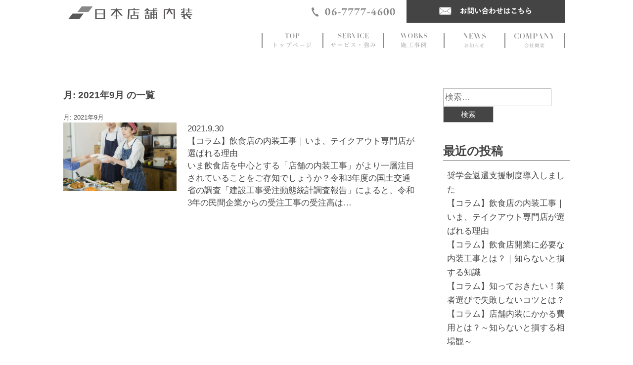

--- FILE ---
content_type: text/html; charset=UTF-8
request_url: https://japan-store-interior.com/2021/09/
body_size: 6730
content:
<!doctype html>
<html lang="ja">
<head>
  <!-- Google Tag Manager -->
  <script>
  (function(w, d, s, l, i) {
    w[l] = w[l] || [];
    w[l].push({
      'gtm.start': new Date().getTime(),
      event: 'gtm.js'
    });
    var f = d.getElementsByTagName(s)[0],
      j = d.createElement(s),
      dl = l != 'dataLayer' ? '&l=' + l : '';
    j.async = true;
    j.src =
      'https://www.googletagmanager.com/gtm.js?id=' + i + dl;
    f.parentNode.insertBefore(j, f);
  })(window, document, 'script', 'dataLayer', 'GTM-P3Z6PTP');
  </script>
  <!-- End Google Tag Manager -->

  <meta charset="UTF-8">
  <meta name="viewport" content="width=device-width, initial-scale=1">

  <title>9月, 2021 | 日本店舗内装</title>

		<!-- All in One SEO 4.1.2.3 -->
		<meta name="robots" content="noindex, max-snippet:-1, max-image-preview:large, max-video-preview:-1"/>
		<link rel="canonical" href="https://japan-store-interior.com/2021/09/" />
		<!-- All in One SEO -->

<link rel='dns-prefetch' href='//ajax.googleapis.com' />
<link rel='dns-prefetch' href='//s.w.org' />
<link rel="alternate" type="application/rss+xml" title="日本店舗内装 &raquo; フィード" href="https://japan-store-interior.com/feed/" />
<link rel="alternate" type="application/rss+xml" title="日本店舗内装 &raquo; コメントフィード" href="https://japan-store-interior.com/comments/feed/" />
		<script >
			window._wpemojiSettings = {"baseUrl":"https:\/\/s.w.org\/images\/core\/emoji\/13.0.1\/72x72\/","ext":".png","svgUrl":"https:\/\/s.w.org\/images\/core\/emoji\/13.0.1\/svg\/","svgExt":".svg","source":{"concatemoji":"https:\/\/japan-store-interior.com\/wp\/wp-includes\/js\/wp-emoji-release.min.js?ver=5.6.16"}};
			!function(e,a,t){var n,r,o,i=a.createElement("canvas"),p=i.getContext&&i.getContext("2d");function s(e,t){var a=String.fromCharCode;p.clearRect(0,0,i.width,i.height),p.fillText(a.apply(this,e),0,0);e=i.toDataURL();return p.clearRect(0,0,i.width,i.height),p.fillText(a.apply(this,t),0,0),e===i.toDataURL()}function c(e){var t=a.createElement("script");t.src=e,t.defer=t.,a.getElementsByTagName("head")[0].appendChild(t)}for(o=Array("flag","emoji"),t.supports={everything:!0,everythingExceptFlag:!0},r=0;r<o.length;r++)t.supports[o[r]]=function(e){if(!p||!p.fillText)return!1;switch(p.textBaseline="top",p.font="600 32px Arial",e){case"flag":return s([127987,65039,8205,9895,65039],[127987,65039,8203,9895,65039])?!1:!s([55356,56826,55356,56819],[55356,56826,8203,55356,56819])&&!s([55356,57332,56128,56423,56128,56418,56128,56421,56128,56430,56128,56423,56128,56447],[55356,57332,8203,56128,56423,8203,56128,56418,8203,56128,56421,8203,56128,56430,8203,56128,56423,8203,56128,56447]);case"emoji":return!s([55357,56424,8205,55356,57212],[55357,56424,8203,55356,57212])}return!1}(o[r]),t.supports.everything=t.supports.everything&&t.supports[o[r]],"flag"!==o[r]&&(t.supports.everythingExceptFlag=t.supports.everythingExceptFlag&&t.supports[o[r]]);t.supports.everythingExceptFlag=t.supports.everythingExceptFlag&&!t.supports.flag,t.DOMReady=!1,t.readyCallback=function(){t.DOMReady=!0},t.supports.everything||(n=function(){t.readyCallback()},a.addEventListener?(a.addEventListener("DOMContentLoaded",n,!1),e.addEventListener("load",n,!1)):(e.attachEvent("onload",n),a.attachEvent("onreadystatechange",function(){"complete"===a.readyState&&t.readyCallback()})),(n=t.source||{}).concatemoji?c(n.concatemoji):n.wpemoji&&n.twemoji&&(c(n.twemoji),c(n.wpemoji)))}(window,document,window._wpemojiSettings);
		</script>
		<style >
img.wp-smiley,
img.emoji {
	display: inline !important;
	border: none !important;
	box-shadow: none !important;
	height: 1em !important;
	width: 1em !important;
	margin: 0 .07em !important;
	vertical-align: -0.1em !important;
	background: none !important;
	padding: 0 !important;
}
</style>
	<link rel='stylesheet' id='wp-block-library-css'  href='https://japan-store-interior.com/wp/wp-includes/css/dist/block-library/style.min.css?ver=5.6.16'  media='all' />
<link rel='stylesheet' id='contact-form-7-css'  href='https://japan-store-interior.com/wp/wp-content/plugins/contact-form-7/includes/css/styles.css?ver=5.4.2'  media='all' />
<link rel='stylesheet' id='parent-style-css'  href='https://japan-store-interior.com/wp/wp-content/themes/ppr-original/style.css?ver=5.6.16'  media='all' />
<link rel='stylesheet' id='ppr-original-style-css'  href='https://japan-store-interior.com/wp/wp-content/themes/ppr-original-child/style.css?ver=5.6.16'  media='all' />
<script  src='https://ajax.googleapis.com/ajax/libs/jquery/3.3.1/jquery.min.js?ver=5.6.16' id='jquery-js'></script>
<link rel="https://api.w.org/" href="https://japan-store-interior.com/wp-json/" /><link rel="EditURI" type="application/rsd+xml" title="RSD" href="https://japan-store-interior.com/wp/xmlrpc.php?rsd" />
<link rel="wlwmanifest" type="application/wlwmanifest+xml" href="https://japan-store-interior.com/wp/wp-includes/wlwmanifest.xml" /> 
<meta name="generator" content="WordPress 5.6.16" />

  <meta property="og:title" content="" />
  <meta property="og:type" content="website">
  <meta property="og:url" content="https://japan-store-interior.com/1295/" />
  <meta property="og:description" content="" />
  <meta property="og:site_name" content="日本店舗内装" />
  <meta property="og:image" content="https://japan-store-interior.com/wp/wp-content/themes/ppr-original-child/images/ogp-image.jpg" />
  <meta property="og:locale" content="ja_JP" />
  <meta name="application-name" content="日本店舗内装" />
  <meta name="msapplication-square70x70logo" content="https://japan-store-interior.com/wp/wp-content/themes/ppr-original-child/favicon/site-tile-70x70.png" />
  <meta name="msapplication-square150x150logo" content="https://japan-store-interior.com/wp/wp-content/themes/ppr-original-child/favicon/site-tile-150x150.png" />
  <meta name="msapplication-wide310x150logo" content="https://japan-store-interior.com/wp/wp-content/themes/ppr-original-child/favicon/site-tile-310x150.png" />
  <meta name="msapplication-square310x310logo" content="https://japan-store-interior.com/wp/wp-content/themes/ppr-original-child/favicon/site-tile-310x310.png" />
  <meta name="msapplication-TileColor" content="#cccccc" />
  <meta name="theme-color" content="#cccccc">
  <link rel="icon" type="image/x-icon" href="https://japan-store-interior.com/wp/wp-content/themes/ppr-original-child/favicon/favicon.ico">
  <link rel="apple-touch-icon" sizes="180x180" href="https://japan-store-interior.com/wp/wp-content/themes/ppr-original-child/favicon/apple-touch-icon-180x180.png">
  <link rel="mask-icon" href="https://japan-store-interior.com/wp/wp-content/themes/ppr-original-child/favicon/icon.svg" color="#000000" />
  <link rel="icon" type="image/png" sizes="192x192" href="https://japan-store-interior.com/wp/wp-content/themes/ppr-original-child/favicon/icon-192x192.png">
  <link rel="manifest" href="https://japan-store-interior.com/wp/wp-content/themes/ppr-original-child/favicon/manifest.json">

  <!-- <link rel="stylesheet" href="https://jpafonts.osdn.jp/webfonts/jpafonts.css" /> -->
  <link rel="stylesheet" href="https://cdnjs.cloudflare.com/ajax/libs/Swiper/5.4.5/css/swiper.min.css">
  <link rel="stylesheet" href="https://cdnjs.cloudflare.com/ajax/libs/drawer/3.2.2/css/drawer.min.css">
  <link rel="stylesheet" href="https://japan-store-interior.com/wp/wp-content/themes/ppr-original-child/css/lightbox.min.css">
  <link rel="stylesheet" href="https://japan-store-interior.com/wp/wp-content/themes/ppr-original-child/css/animate.css">
  <link rel="stylesheet" href="https://japan-store-interior.com/wp/wp-content/themes/ppr-original-child/css/style-main.min.css">

  <script type="application/ld+json">
  {
    "@context": "http://schema.org",
    "@type": "LocalBusiness",
    "name": "株式会社 日本店舗内装",
    "image": "http://japan-store-interior.com/wp/wp-content/themes/ppr-original-child/images//ogp-image.jpg",
    "telephone": "06-7777-4600",
    "address": {
      "@type": "PostalAddress",
      "streetAddress": "中央区南久宝寺町3-4-14",
      "addressLocality": "大阪市",
      "addressRegion": "大阪府",
      "addressCountry": "日本",
      "postalCode": "541-0058 "
    },
    "geo": {
      "@type": "GeoCoordinates",
      "latitude": "34.6793465",
      "longitude": "135.499487"
    },
    "menu": "http://japan-store-interior.com/works/",
    "servesCuisine": "施工会社"
  }
  </script>
</head>


<body class="archive date drawer drawer--right hfeed">
  <!-- Google Tag Manager (noscript) -->
  <noscript><iframe src="https://www.googletagmanager.com/ns.html?id=GTM-P3Z6PTP" height="0" width="0" style="display:none;visibility:hidden"></iframe></noscript>
  <!-- End Google Tag Manager (noscript) -->

  <!-- start:#wrap -->
  <div id="wrap">

    <!-- start:#header -->
    <header id="header" class="header width-100">
      <div class="header-inr flex flex-align-center">

        <div class="box-a flex flex-between">
          <div class="header-inr-logo">
            <p id="header-logo" class=""><a href="https://japan-store-interior.com"><img src="https://japan-store-interior.com/wp/wp-content/themes/ppr-original-child/images/common/img-logo01-min.svg" alt="日本店舗内装" /></a></p>
          </div>

          <div class="header-inr-btn flex flex-between">
            <p class="header-tel"><a href="tel:0677774600" class="ga_tel_hd"><img class="switch" src="https://japan-store-interior.com/wp/wp-content/themes/ppr-original-child/images/common/img-tel-btn-min.svg"
                alt="06-7777-4600" /></a></p>
            <p class="header-contact"><a href="https://japan-store-interior.com/contact" class="ga_con_hd"><img class="switch" src="https://japan-store-interior.com/wp/wp-content/themes/ppr-original-child/images/common/img-contact-btn-min.png" alt="お問い合わせはこちら" /></a></p>
            <div id="drawer-menu" class="pc-dp-none">
              <button type="button" class="drawer-toggle drawer-hamburger">
                <span class="drawer-hamburger-icon"></span>
              </button>
              <div class="drawer-nav">
                <nav class="menu-mobile-menu-container">
                  <ul id="headeer-drawer-menu" class="drawer-menu">
                    <li><a href="https://japan-store-interior.com">TOP トップページ</a></li>
                    <li><a href="https://japan-store-interior.com/service/">SERVICE サービス</a></li>
                    <li><a href="https://japan-store-interior.com/works/">WORKS 施工事例</a></li>
                    <li><a href="https://japan-store-interior.com/news/">NEWS お知らせ</a></li>
                    <li><a href="https://japan-store-interior.com/privacy-policy/">PRIVACY POLICY プライバシーポリシー</a></li>
                    <li><a href="https://japan-store-interior.com/company/">COMPANY 会社概要</a></li>
                  </ul>
                </nav>
              </div>
            </div>
          </div>
        </div>

        <div class="header-inr-nav mb-dp-none">
          <nav class="headeer-nav">
            <ul class="flex flex-nowrap flex-between">
              <li><a href="https://japan-store-interior.com"><img src="https://japan-store-interior.com/wp/wp-content/themes/ppr-original-child/images/common/img-nav-01-min.svg" alt="TOP トップページ" /></a></li>
              <li><a href="https://japan-store-interior.com/service/"><img src="https://japan-store-interior.com/wp/wp-content/themes/ppr-original-child/images/common/img-nav-02-min.svg" alt="SERVICE サービス" /></a></li>
              <li><a href="https://japan-store-interior.com/works/"><img src="https://japan-store-interior.com/wp/wp-content/themes/ppr-original-child/images/common/img-nav-03-min.svg" alt="WORKS 施工事例" /></a></li>
              <li><a href="https://japan-store-interior.com/news/"><img src="https://japan-store-interior.com/wp/wp-content/themes/ppr-original-child/images/common/img-nav-04-min.svg" alt="NEWS お知らせ" /></a></li>
              <li><a href="https://japan-store-interior.com/company/"><img src="https://japan-store-interior.com/wp/wp-content/themes/ppr-original-child/images/common/svg/img-nav-company.svg" alt="COMPANY 会社概要" /></a></li>
            </ul>
          </nav>
        </div>
      </div>
    </header>
    <!-- end:#header -->

    <!-- start:main -->
    <main>
<div id="breadcrumb-area" class="width-100">
  <div id="breadcrumb" class="con-inner"><nav aria-label="パンくずリスト"><ul class="flex"><li class="breadcrumb-item" aria-current="page"><a href="https://japan-store-interior.com"><span>TOP</span></a></li><li class="breadcrumb-item" aria-current="page"><a href="https://japan-store-interior.com/2021/"><span>2021年</span></a></li><li class="breadcrumb-item" aria-current="page"><span>9月</span></li></ul></nav></div></div>

<div id="article-area">
	<h2 class="ta-center">お知らせ</h2>

	<div class="article-box con-inner flex">

		<div id="article-main" class="atc-con">

			<div class="article-area-header">
				<h3 class="article-area-header-title">
					月: <span>2021年9月</span> の一覧
				</h3>
			</div>

			<div class="atc-con-inner">
				<ul class="atc-con-inner-list">

					
					<header class="page-header">
						<h1 class="page-title">月: <span>2021年9月</span></h1>					</header><!-- .page-header -->

					
<article id="post-1295" class="post-1295 post type-post status-publish format-standard has-post-thumbnail hentry category-26">
	
	<li class="atc-list">
		<section>
			<div class="atc-list-con flex flex-between">
				<div class="atc-list-con-left">
					<p class="atc-list-con-img">
											<img width="580" height="352" src="https://japan-store-interior.com/wp/wp-content/uploads/S1556090199937_1.jpg" class="archive-thumbnail wp-post-image" alt="" loading="lazy" srcset="https://japan-store-interior.com/wp/wp-content/uploads/S1556090199937_1.jpg 580w, https://japan-store-interior.com/wp/wp-content/uploads/S1556090199937_1-300x182.jpg 300w" sizes="(max-width: 580px) 100vw, 580px" /> 
											</p>
				</div>
				<div class="atc-list-con-right">
					<p class="atc-list-con-date"><a href="https://japan-store-interior.com/1295/">2021.9.30</a></p>
					<h4 class="atc-list-con-ttl"><a href="https://japan-store-interior.com/1295/">【コラム】飲食店の内装工事｜いま、テイクアウト専門店が選ばれる理由</a></h4>
					<p class="atc-list-con-txt"><a href="https://japan-store-interior.com/1295/">いま飲食店を中心とする「店舗の内装工事」がより一層注目されていることをご存知でしょうか？令和3年度の国土交通省の調査「建設工事受注動態統計調査報告」によると、令和3年の民間企業からの受注工事の受注高は&hellip;</a></p>
				</div>
			</div>
		</section>
	</li>

</article><!-- #post-1295 -->
				</ul>
			</div>

			<div id="article-pagenation" class="atc-pagenation">
							</div>

		</div><!-- article-main -->

		
<div id="article-side" class="atc-side">
	<section id="search-2" class="widget widget_search"><form role="search" method="get" class="search-form" action="https://japan-store-interior.com/">
				<label>
					<span class="screen-reader-text">検索:</span>
					<input type="search" class="search-field" placeholder="検索&hellip;" value="" name="s" />
				</label>
				<input type="submit" class="search-submit" value="検索" />
			</form></section>
		<section id="recent-posts-2" class="widget widget_recent_entries">
		<h2 class="widget-title">最近の投稿</h2>
		<ul>
											<li>
					<a href="https://japan-store-interior.com/info20240401/">奨学金返還支援制度導入しました</a>
									</li>
											<li>
					<a href="https://japan-store-interior.com/1295/">【コラム】飲食店の内装工事｜いま、テイクアウト専門店が選ばれる理由</a>
									</li>
											<li>
					<a href="https://japan-store-interior.com/20210810/">【コラム】飲食店開業に必要な内装工事とは？｜知らないと損する知識</a>
									</li>
											<li>
					<a href="https://japan-store-interior.com/20210804/">【コラム】知っておきたい！業者選びで失敗しないコツとは？</a>
									</li>
											<li>
					<a href="https://japan-store-interior.com/20210727-2/">【コラム】店舗内装にかかる費用とは？～知らないと損する相場観～</a>
									</li>
					</ul>

		</section><section id="archives-2" class="widget widget_archive"><h2 class="widget-title">アーカイブ</h2>
			<ul>
					<li><a href='https://japan-store-interior.com/2024/04/'>2024年4月</a>&nbsp;(1)</li>
	<li><a href='https://japan-store-interior.com/2021/09/' aria-current="page">2021年9月</a>&nbsp;(1)</li>
	<li><a href='https://japan-store-interior.com/2021/08/'>2021年8月</a>&nbsp;(2)</li>
	<li><a href='https://japan-store-interior.com/2021/07/'>2021年7月</a>&nbsp;(3)</li>
	<li><a href='https://japan-store-interior.com/2021/01/'>2021年1月</a>&nbsp;(1)</li>
			</ul>

			</section><section id="categories-2" class="widget widget_categories"><h2 class="widget-title">カテゴリー</h2>
			<ul>
					<li class="cat-item cat-item-26"><a href="https://japan-store-interior.com/category/%e3%82%b3%e3%83%a9%e3%83%a0/">コラム</a> (5)
</li>
	<li class="cat-item cat-item-22"><a href="https://japan-store-interior.com/category/infomation/">お知らせ</a> (2)
</li>
	<li class="cat-item cat-item-1"><a href="https://japan-store-interior.com/category/%e6%9c%aa%e5%88%86%e9%a1%9e/">未分類</a> (1)
</li>
			</ul>

			</section></div>
<!-- side-area -->
	</div><!-- article-box -->
</div><!-- article-area -->

<!-- footer.phpここから -->

</main>
<!-- end:main -->

<!-- start:#footer -->
<footer id="footer">
  <div class="footer-inr">
    <p class="ft-logo"><img src="https://japan-store-interior.com/wp/wp-content/themes/ppr-original-child/images/common/img-logo02-min.svg" alt="日本店舗内装" /></p>
    <!-- <div class="text-box">
      <div class="footer-info-area">
        <div class="footer-info-area-list ta-center">
          <p class="txt ta-center">大阪府大阪市中央区南久宝寺町3-4-14</p>
          <p class="txt ta-center"><a href="tel:0677774600" class="ga_tel_ft">電話番号：06-7777-4600</a></p>
          <p class="txt ta-center authorization-number">許可番号：許可（般一　3）第156018号</p>

        </div>
    </div> -->
  </div>
  <p class="privacypolicy ta-center"><a href="https://japan-store-interior.com/privacy-policy/">
			プライバシーポリシー</a></p>
  <div id="copyright" class="ta-center">
    <p>© 株式会社日本店舗内装 All Rights Reserved.</p>
  </div>
</footer>
<!-- end:#footer -->

</div><!-- end:#wrap -->

<script  src='https://japan-store-interior.com/wp/wp-includes/js/dist/vendor/wp-polyfill.min.js?ver=7.4.4' id='wp-polyfill-js'></script>
<script  id='wp-polyfill-js-after'>
( 'fetch' in window ) || document.write( '<script src="https://japan-store-interior.com/wp/wp-includes/js/dist/vendor/wp-polyfill-fetch.min.js?ver=3.0.0"></scr' + 'ipt>' );( document.contains ) || document.write( '<script src="https://japan-store-interior.com/wp/wp-includes/js/dist/vendor/wp-polyfill-node-contains.min.js?ver=3.42.0"></scr' + 'ipt>' );( window.DOMRect ) || document.write( '<script src="https://japan-store-interior.com/wp/wp-includes/js/dist/vendor/wp-polyfill-dom-rect.min.js?ver=3.42.0"></scr' + 'ipt>' );( window.URL && window.URL.prototype && window.URLSearchParams ) || document.write( '<script src="https://japan-store-interior.com/wp/wp-includes/js/dist/vendor/wp-polyfill-url.min.js?ver=3.6.4"></scr' + 'ipt>' );( window.FormData && window.FormData.prototype.keys ) || document.write( '<script src="https://japan-store-interior.com/wp/wp-includes/js/dist/vendor/wp-polyfill-formdata.min.js?ver=3.0.12"></scr' + 'ipt>' );( Element.prototype.matches && Element.prototype.closest ) || document.write( '<script src="https://japan-store-interior.com/wp/wp-includes/js/dist/vendor/wp-polyfill-element-closest.min.js?ver=2.0.2"></scr' + 'ipt>' );
</script>
<script  id='contact-form-7-js-extra'>
/* <![CDATA[ */
var wpcf7 = {"api":{"root":"https:\/\/japan-store-interior.com\/wp-json\/","namespace":"contact-form-7\/v1"}};
/* ]]> */
</script>
<script  src='https://japan-store-interior.com/wp/wp-content/plugins/contact-form-7/includes/js/index.js?ver=5.4.2' id='contact-form-7-js'></script>
<script  src='https://japan-store-interior.com/wp/wp-content/themes/ppr-original/js/navigation.js?ver=20151215' id='ppr-original-navigation-js'></script>
<script  src='https://japan-store-interior.com/wp/wp-content/themes/ppr-original/js/skip-link-focus-fix.js?ver=20151215' id='ppr-original-skip-link-focus-fix-js'></script>
<script  src='https://japan-store-interior.com/wp/wp-includes/js/wp-embed.min.js?ver=5.6.16' id='wp-embed-js'></script>
<script src="https://cdnjs.cloudflare.com/ajax/libs/iScroll/5.2.0/iscroll.min.js"></script>
<script src="https://cdnjs.cloudflare.com/ajax/libs/drawer/3.2.2/js/drawer.min.js"></script>
<script src="https://cdnjs.cloudflare.com/ajax/libs/Swiper/5.4.5/js/swiper.min.js"></script>
<script src="https://japan-store-interior.com/wp/wp-content/themes/ppr-original-child/js/lightbox.min.js"></script>
<script src="https://japan-store-interior.com/wp/wp-content/themes/ppr-original-child/js/jquery.inview.js"></script>
<script src="https://japan-store-interior.com/wp/wp-content/themes/ppr-original-child/js/script.js"></script>

</body>
</html>

--- FILE ---
content_type: text/css
request_url: https://japan-store-interior.com/wp/wp-content/themes/ppr-original-child/style.css?ver=5.6.16
body_size: -25
content:
/*
 Template: ppr-original
 Theme Name:ppr-original-child
 */

--- FILE ---
content_type: text/css
request_url: https://japan-store-interior.com/wp/wp-content/themes/ppr-original-child/css/style-main.min.css
body_size: 13955
content:
/*! destyle.css v1.0.13 | MIT License | https://github.com/nicolas-cusan/destyle.css */@import"https://fonts.googleapis.com/css2?&family=Noto+Sans+JP:wght@400;900&display=swap";@import"https://fonts.googleapis.com/css2?family=EB+Garamond&family=Open+Sans&display=swap";*{box-sizing:border-box}::before,::after{box-sizing:inherit}html{line-height:1.15;-webkit-text-size-adjust:100%;-webkit-tap-highlight-color:rgba(0,0,0,0)}body{margin:0}main{display:block}p,table,blockquote,address,pre,iframe,form,figure,dl{margin:0}h1,h2,h3,h4,h5,h6{font-size:inherit;line-height:inherit;font-weight:inherit;margin:0}ul,ol{margin:0;padding:0;list-style:none}dt{font-weight:bold}dd{margin-left:0}hr{box-sizing:content-box;height:0;overflow:visible;border:0;border-top:1px solid;margin:0;clear:both;color:inherit}pre{font-family:monospace,monospace;font-size:inherit}address{font-style:inherit}a{background-color:rgba(0,0,0,0);text-decoration:none;color:inherit}abbr[title]{border-bottom:none;text-decoration:underline;-webkit-text-decoration:underline dotted;text-decoration:underline dotted}b,strong{font-weight:bolder}code,kbd,samp{font-family:monospace,monospace;font-size:inherit}small{font-size:80%}sub,sup{font-size:75%;line-height:0;position:relative;vertical-align:baseline}sub{bottom:-0.25em}sup{top:-0.5em}img{border-style:none;vertical-align:bottom}embed,object,iframe{border:0;vertical-align:bottom}button,input,optgroup,select,textarea{-webkit-appearance:none;-moz-appearance:none;appearance:none;vertical-align:middle;color:inherit;font:inherit;border:0;background:rgba(0,0,0,0);padding:0;margin:0;outline:0;border-radius:0;text-align:inherit}[type=checkbox]{-webkit-appearance:checkbox;-moz-appearance:checkbox;appearance:checkbox}[type=radio]{-webkit-appearance:radio;-moz-appearance:radio;appearance:radio}button,input{overflow:visible}button,select{text-transform:none}button,[type=button],[type=reset],[type=submit]{cursor:pointer;-webkit-appearance:none;-moz-appearance:none;appearance:none}button[disabled],[type=button][disabled],[type=reset][disabled],[type=submit][disabled]{cursor:default}button::-moz-focus-inner,[type=button]::-moz-focus-inner,[type=reset]::-moz-focus-inner,[type=submit]::-moz-focus-inner{border-style:none;padding:0}button:-moz-focusring,[type=button]:-moz-focusring,[type=reset]:-moz-focusring,[type=submit]:-moz-focusring{outline:1px dotted ButtonText}option{padding:0}fieldset{margin:0;padding:0;border:0;min-width:0}legend{color:inherit;display:table;max-width:100%;padding:0;white-space:normal}progress{vertical-align:baseline}textarea{overflow:auto}[type=checkbox],[type=radio]{padding:0}[type=number]::-webkit-inner-spin-button,[type=number]::-webkit-outer-spin-button{height:auto}[type=search]{outline-offset:-2px}[type=search]::-webkit-search-decoration{-webkit-appearance:none}::-webkit-file-upload-button{-webkit-appearance:button;font:inherit}label[for]{cursor:pointer}details{display:block}summary{display:list-item}table{border-collapse:collapse;border-spacing:0}caption{text-align:left}td,th{vertical-align:top;padding:0}th{text-align:left;font-weight:bold}template{display:none}[hidden]{display:none}html,body{font-family:sans-serif;width:100%;height:100%;min-height:100%}h1,h2,h3,h4,h5,h6 p,table,blockquote,address,pre,iframe,form,figure,dl{padding:0}p,table,blockquote,address,pre,iframe,form,figure,dl,dt,dd,ul,ol,li{font-weight:inherit;margin:0}img{width:100%;max-width:100%;height:auto;display:block}a:hover img{opacity:.85}svg{margin:0;padding:0;vertical-align:top}a{color:inherit;text-decoration:none}table{border-collapse:collapse;border-spacing:0}th,td{margin:0;padding:0}.dp-none{display:none}.dp-block{display:block}@media(min-width: 768px){.pc-dp-none{display:none !important}.mb-dp-none{display:block}}@media(max-width: 767px){.pc-dp-none{display:block !important}.mb-dp-none{display:none !important}}.fl-left{float:left}.fl-right{float:right}.clearfix:after{content:" ";display:block;clear:both}.bold{font-weight:bold}.ta-center{text-align:center}.ta-right{text-align:right}.ta-left{text-align:left}.justify{text-align:justify;text-justify:inter-ideograph}.indent{text-indent:-1em;padding-left:1em}.text-vertical{-o-writing-mode:vertical-rl;writing-mode:vertical-rl;width:100%;height:100%;margin:0;padding:0}_:-ms-lang(x)::-ms-backdrop,.text-vertical{writing-mode:tb-rl}@media(max-width: 767px){.text-vertical{-o-writing-mode:initial;writing-mode:initial}}input,optgroup,select,textarea{border-width:1px;border-style:solid;border-color:#aaa;border-radius:5px;-webkit-appearance:auto;-moz-appearance:auto;appearance:auto}input:focus,optgroup:focus,select:focus,textarea:focus{border-color:#66afe9;box-shadow:inset 0 1px 1px rgba(0,0,0,.075),0 0 8px rgba(102,175,233,.6);outline:0}body{font-family:"EB Garamond,游ゴシック",YuGothic,"ヒラギノ角ゴ Pro","Hiragino Kaku Gothic Pro","メイリオ","Meiryo",sans-serif;color:#454545;background:#fff}@media screen and (min-width: 768px){body{font-size:calc(.75rem + (1vw - 7.68px)*.9494);line-height:1.7}}@media screen and (min-width: 1400px){div{font-size:16px;line-height:1.7}}@media screen and (max-width: 767px){body{font-size:14px;line-height:1.7}}main{margin:0}#wrap{width:100%}.width-100{width:100%}.max-inner{width:100%;max-width:100%;margin:auto}@media screen and (min-width: 768px){.con-inner{width:86%;max-width:1024px;margin:auto}}@media screen and (max-width: 767px){.con-inner{width:93%;max-width:93%;margin:auto}}#header{background-color:#fff;position:relative;z-index:1000}#header .header-inr{width:78.5%;margin:0 auto;padding:0 0 1.5%;max-width:1100px}#header .header-inr .box-a{width:100%}#header .header-inr .box-a .header-inr-logo{width:25%}#header .header-inr .box-a .header-inr-logo #header-logo{padding:5% 0 0}#header .header-inr .box-a .header-inr-btn{width:51%}#header .header-inr .box-a .header-inr-btn .header-tel{width:33%;padding:3% 0 0}#header .header-inr .box-a .header-inr-btn .header-contact{width:62.5%}#header .header-inr .header-inr-nav{margin:0 0 0 auto;width:61%}#header .header-inr .header-inr-nav .headeer-nav{padding:3.5% 0 0}#header .header-inr .header-inr-nav .headeer-nav ul li{border-left:solid 1.5px #888;width:25%}#header .header-inr .header-inr-nav .headeer-nav ul li a{display:block;height:100%}#header .header-inr .header-inr-nav .headeer-nav ul li a img{width:auto;margin:0 auto;display:flex;flex-direction:column;justify-content:center;align-items:center;font-size:1vw;height:2.3em}@media screen and (min-width: 1400px){#header .header-inr .header-inr-nav .headeer-nav ul li a img{font-size:14px}}#header .header-inr .header-inr-nav .headeer-nav ul li:last-child{border-right:solid 1.5px #888}#header ul li{position:relative}#header ul li .sub-menu{margin:0;position:absolute}#header ul li .sub-menu li{width:100%;height:0;overflow:hidden;transition:.5s}#header ul li:hover>.sub-menu>li{height:4em;overflow:visible}#header{position:fixed;z-index:9999}#header h1{left:4%;top:.3%;font-size:12px;line-height:1.91;color:gray;font-feature-settings:"palt"}@media screen and (max-width: 767px){#header{background-color:#fff}#header h1{font-size:3.5vw}#header .header-inr .box-a .header-inr-btn .header-tel img{padding:12% 20%}#header .header-inr{width:100%;padding:0}#header .header-inr .box-a{width:100%}#header .header-inr .box-a .header-inr-logo{width:59%}#header .header-inr .box-a .header-inr-logo #header-logo{padding:5% 0 0;width:83%;margin:0 0 0 6.5%}#header .header-inr .box-a .header-inr-btn{width:41%;justify-content:left}#header .header-inr .box-a .header-inr-btn .header-tel,#header .header-inr .box-a .header-inr-btn .header-contact,#header .header-inr .box-a .header-inr-btn #drawer-menu{background-color:#454545;width:33%;border-left:solid .2em #fff;padding:0}#header .header-inr .box-a .header-inr-btn #drawer-menu .drawer-toggle{top:inherit;right:inherit;width:100%;height:100%;margin:0 auto;position:relative}#header .header-inr .box-a .header-inr-btn #drawer-menu .drawer-toggle span{position:absolute;left:28%}#header .header-inr .box-a .header-inr-btn #drawer-menu .drawer-toggle,#header .header-inr .box-a .header-inr-btn #drawer-menu .drawer-toggle span{display:inline-block;transition:all .4s;box-sizing:border-box}#header .header-inr .box-a .header-inr-btn #drawer-menu .drawer-nav{background-color:#454545}#header .header-inr .box-a .header-inr-btn #drawer-menu .drawer-nav nav ul li,#header .header-inr .box-a .header-inr-btn #drawer-menu .drawer-nav nav ul a{color:#fff}}#footer{background-image:url(../images/common/img-ft-01-min.jpg);background-size:cover;background-repeat:no-repeat;color:#fff;margin:0 auto;position:relative}#footer p,#footer span,#footer dt,#footer dd,#footer a{color:#fff;font-family:"ヒラギノ明朝 ProN W3","Hiragino Mincho ProN","游明朝",YuMincho,"JPAPMincho","HG明朝E","ＭＳ Ｐ明朝",serif;letter-spacing:.2em;font-size:1.05vw}@media screen and (min-width: 1400px){#footer p,#footer span,#footer dt,#footer dd,#footer a{font-size:14.7px}}#footer .footer-inr{padding:11em 0 0em;width:100%;max-width:1400px;margin:0 auto;position:relative}#footer .ft-logo{width:18.5%;margin:0 auto;padding:0 0 0 1.7%}#footer .text-box{padding:0 0 10%}#footer .privacypolicy{position:absolute;bottom:0;right:0;z-index:2;margin:0 3% 0 0}#footer .authorization-number{text-align:center}@media screen and (max-width: 767px){#footer{background-image:url(../images/common/mb-img-ft-01-min.jpg)}#footer p,#footer span,#footer dt,#footer dd,#footer a{color:#fff;font-family:"ヒラギノ明朝 ProN W3","Hiragino Mincho ProN","游明朝",YuMincho,"JPAPMincho","HG明朝E","ＭＳ Ｐ明朝",serif;font-size:4vw;letter-spacing:.16em}#footer .footer-inr{padding:38% 0 33%}#footer .ft-logo{width:63%;padding:0 0 8%}#footer .text-box{padding:0 0 39%}#footer #copyright{font-size:3.5vw}#footer #copyright p{font-size:3.2vw}#footer .privacypolicy{display:none;position:relative;text-align:right}#footer .authorization-number{text-align:center;font-size:3.7333vw}}.drawer-hamburger{background-color:#454545;width:15%;height:7%;padding:2% 0 0 0;top:1%;z-index:999}.drawer-hamburger .drawer-hamburger-icon,.drawer-hamburger .drawer-hamburger-icon:after,.drawer-hamburger .drawer-hamburger-icon:before{background-color:#fff;width:100%;height:2px;border-radius:0;margin:auto}.drawer-hamburger .drawer-hamburger-icon{right:20%;width:40% !important}.drawer-hamburger .drawer-hamburger-icon:after{top:-1em;width:130%;margin:0 0 0 auto;right:0}.drawer-hamburger .drawer-hamburger-icon:before{top:1em;width:60%;left:inherit;right:0;margin:0 0 0 auto}.drawer-hamburger:hover{background-color:rgba(255,255,255,.7);background-color:#454545}.drawer-open .drawer-hamburger{background-color:rgba(0,0,0,0)}.drawer-open .drawer-hamburger-icon{background-color:rgba(0,0,0,0) !important}.drawer-open .drawer-hamburger-icon:after,.drawer-open .drawer-hamburger-icon:before{background-color:#fff;width:140%;top:0}.drawer--right .drawer-nav{right:-65%}.drawer-nav{background:#fff;z-index:8;width:65%}.drawer-nav ul{margin:20% 0 0}.drawer-nav li{width:100%;border-bottom:1px dotted #454545;padding:0;font-family:"ヒラギノ明朝 ProN W3","Hiragino Mincho ProN","游明朝",YuMincho,"JPAPMincho","HG明朝E","ＭＳ Ｐ明朝",serif}.drawer-nav li a{padding:9% 6%}.drawer-nav li img{width:auto;height:4vw;display:inline-block}.drawer-nav li:hover{background:#fff}.drawer-nav a{color:#000;width:100%;height:100%;padding:5% 6%;display:block}.drawer-nav a span{margin-right:.5em}.drawer-nav a:hover{background:#888}.drawer-nav li .sub-menu li:last-child{border-bottom:none}.drawer-overlay{background-color:rgba(32,32,32,.7)}.animated{animation-delay:.2s;display:block}.animate-op0{opacity:0}.animate-op1{opacity:1}.animatedDura1{animation-duration:1s}.animatedDura2{animation-duration:2s}.animatedDura3{animation-duration:3s}.animatedDura4{animation-duration:4s}.animatedDura5{animation-duration:5s}.animatedDura6{animation-duration:6s}.animatedDura7{animation-duration:7s}.animatedDura8{animation-duration:8s}.animatedDura9{animation-duration:9s}.animatedDura10{animation-duration:10s}.animatedDelay01{animation-delay:.1s}.animatedDelay02{animation-delay:.2s}.animatedDelay03{animation-delay:.3s}.animatedDelay04{animation-delay:.4s}.animatedDelay05{animation-delay:.5s}.animatedDelay06{animation-delay:.6s}.animatedDelay07{animation-delay:.7s}.animatedDelay08{animation-delay:.8s}.animatedDelay09{animation-delay:.9s}.animatedDelay10{animation-delay:1s}.animatedDelay15{animation-delay:1.5s}.animatedDelay20{animation-delay:2s}.flex{display:flex;flex-wrap:wrap}.flex-nowrap{flex-wrap:nowrap}.flex-between{justify-content:space-between}.flex-end{justify-content:flex-end}.flex-center{justify-content:center}.flex-align-end{align-items:flex-end}.flex-align-center{align-items:center}#breadcrumb-area{margin-bottom:3%;padding:.7em 0 0}#breadcrumb-area #breadcrumb{font-size:90%;width:96%;max-width:1400px;margin:auto}#breadcrumb-area #breadcrumb li,#breadcrumb-area #breadcrumb a,#breadcrumb-area #breadcrumb span{font-family:"游ゴシック",YuGothic,"ヒラギノ角ゴ Pro","Hiragino Kaku Gothic Pro","メイリオ","Meiryo",sans-serif;font-size:inherit;font-weight:normal;letter-spacing:inherit;color:#000}#breadcrumb-area #breadcrumb li:after,#breadcrumb-area #breadcrumb a:after,#breadcrumb-area #breadcrumb span:after{content:"＞";margin:0 .5em}#breadcrumb-area #breadcrumb li:last-child:after,#breadcrumb-area #breadcrumb a:last-child:after,#breadcrumb-area #breadcrumb span:last-child:after{content:none}@media screen and (max-width: 767px){#breadcrumb-area #breadcrumb{margin-left:10%}#breadcrumb-area #breadcrumb li:after{content:"＞";margin:0 .5em}#breadcrumb-area #breadcrumb li:last-child:after{content:none}}#article-main{font-family:"EB Garamond,游ゴシック",YuGothic,"ヒラギノ角ゴ Pro","Hiragino Kaku Gothic Pro","メイリオ","Meiryo",sans-serif;line-height:1.5}#article-main .atc-single-txt{line-height:1.8}#article-main .atc-single-txt h2,#article-main .atc-single-txt h3,#article-main .atc-single-txt h4,#article-main .atc-single-txt h5,#article-main .atc-single-txt h6{font-family:"ヒラギノ明朝 ProN W3","Hiragino Mincho ProN","游明朝",YuMincho,"JPAPMincho","HG明朝E","ＭＳ Ｐ明朝",serif;color:#454545}#article-main .atc-single-txt h1{font-family:"EB Garamond,游ゴシック",YuGothic,"ヒラギノ角ゴ Pro","Hiragino Kaku Gothic Pro","メイリオ","Meiryo",sans-serif;color:#fff;font-size:200%;font-weight:bold;line-height:1;background:#454545;width:100%;margin-bottom:2em;padding:.5em;position:relative}#article-main .atc-single-txt h1::before{position:absolute;content:"";top:100%;left:0;border:none;border-bottom:solid 15px rgba(0,0,0,0);border-right:solid 20px #a03f0d}#article-main .atc-single-txt h2{color:#454545;font-size:150%;font-weight:bold;border-bottom:4px solid #454545;background:#e9eeea;margin-bottom:1.5em;padding:1% 0 1% 2%}#article-main .atc-single-txt h3{color:#454545;font-size:140%;font-weight:bold;border-top:2px solid #454545;border-bottom:2px solid #454545;margin-bottom:1.5em;padding:1% 0 1% 2%}#article-main .atc-single-txt h4{color:#454545;font-size:130%;font-weight:bold;border-left:4px solid #454545;margin-bottom:1.5em;padding-left:.3em}#article-main .atc-single-txt h5{color:#454545;font-size:120%;font-weight:bold;margin-bottom:1.5em}#article-main .atc-single-txt h5::before{content:"■"}#article-main .atc-single-txt h6{color:#454545;font-size:110%;font-weight:bold;margin-bottom:1em}#article-main .atc-single-txt p{margin-bottom:1em}#article-main .atc-single-txt p a,#article-main .atc-single-txt li a{color:#14a047;font-weight:bold;text-decoration:underline}#article-main .atc-single-txt p a:hover,#article-main .atc-single-txt li a:hover{color:#fff;background:#14a047}#article-main .atc-single-txt .addtoany_content a{background:none;border:none;border-radius:0;padding:0 4px}#article-main .atc-single-txt ul,#article-main .atc-single-txt ol{margin-bottom:1em}#article-main .atc-single-txt ul{margin-left:1.2em;list-style:disc}#article-main .atc-single-txt ul.style-none{list-style:none;margin-left:0}#article-main .atc-single-txt ol{margin-left:2em;list-style:decimal}#article-main .atc-single-txt blockquote{color:#777;font-style:italic;line-height:1.5;background:#f5f5f5;border-left:4px solid #b0dbc8;box-shadow:0 2px 4px rgba(0,0,0,.14);margin-bottom:1em;padding:2em 1em .5em;position:relative}#article-main .atc-single-txt blockquote p:not(:last-child){margin-bottom:1em}#article-main .atc-single-txt blockquote::before{content:"“";font-family:arial,"Helvetica Neue",helvetica,sans-serif;color:#b0dbc8;font-size:4em;line-height:1;position:absolute;top:1.5%;left:1%;display:inline-block}#article-main .atc-single .edt-link-btn{background-color:rgba(0,0,0,0) !important;border-radius:.7em;margin-bottom:1em;display:inline-block}#article-main .atc-single .edt-link-btn a{color:#fff;text-decoration:none;border:none;background:none;border-radius:1.5em;width:100%;height:100%;padding:.7em 1em}#article-main .atc-single .edt-link-btn:hover{background:rgba(0,0,0,.4)}#article-main .atc-single .edt-link-btn:hover a{opacity:.7}#article-main .atc-single .edt-blogcard-box{word-wrap:break-word;background:#fff4da;margin:10% auto;max-width:100%;position:relative;transition:.3s ease-in-out}#article-main .atc-single .edt-blogcard-box::before{content:"あわせて読みたい";font-family:FontAwesome;color:#fff;font-size:90%;padding:0 .5em;background-color:#454545;position:absolute;z-index:1}#article-main .atc-single .edt-blogcard-box::before a{text-decoration:none}#article-main .atc-single .edt-blogcard-box br{display:none}#article-main .atc-single .edt-blogcard-box .blog-card{background:#fff;border-radius:1em;box-shadow:3px 5px 10px 0 rgba(0,0,0,.1);margin-bottom:5%}#article-main .atc-single .edt-blogcard-box .blog-card>a{background:none;border:none;width:100%;height:100%}#article-main .atc-single .edt-blogcard-box .blog-card>a .blog-card-thumbnail{position:relative;overflow:hidden}#article-main .atc-single .edt-blogcard-box .blog-card>a .blog-card-content .blog-card-title{color:#454545;font-size:100%;line-height:1.4;margin:0 0 1em 0;font-weight:bold}#article-main .atc-single .edt-blogcard-box .blog-card>a .blog-card-content .blog-card-excerpt{color:#666;line-height:1.4;display:-webkit-box;-webkit-box-orient:vertical;-webkit-line-clamp:4;overflow:hidden;text-overflow:ellipsis}#article-main .atc-single .edt-blogcard-box .blog-card:hover{background:#e5f2ec;cursor:pointer;transform:translateY(2px)}#article-main .atc-single .edt-blogcard-box .blog-card:hover a img{opacity:1}#article-main .atc-single .edt-blogcard-box .blog-card:last-child{margin-bottom:0}#article-main .atc-single .edt-anchor-box a{background:none;margin-top:-25%;padding-top:25%}#article-main .atc-single .edt-anchor-box a:hover{background:none}@media screen and (min-width: 768px){#article-main .atc-single .edt-blogcard-box{margin:10% auto;padding:3%}#article-main .atc-single .edt-blogcard-box .blog-card>a{padding:3%;display:flex}#article-main .atc-single .edt-blogcard-box .blog-card>a .blog-card-thumbnail{width:28%;height:7em;margin-right:2%}#article-main .atc-single .edt-blogcard-box .blog-card>a .blog-card-content{width:70%}#article-main .atc-single .edt-blogcard-box .blog-card>a .blog-card-content .blog-card-excerpt{font-size:85%}#article-main .atc-single .edt-blogcard-box::before{top:-2.2em;left:0}}@media screen and (max-width: 767px){#article-main .atc-single .edt-blogcard-box{margin:15% auto;padding:5%}#article-main .atc-single .edt-blogcard-box .blog-card>a{padding:7% 3% 3%;display:block}#article-main .atc-single .edt-blogcard-box .blog-card>a .blog-card-thumbnail{width:50%;height:6em;margin:0 0 .5em 0}#article-main .atc-single .edt-blogcard-box .blog-card>a .blog-card-content{width:100%}#article-main .atc-single .edt-blogcard-box .blog-card>a .blog-card-content .blog-card-excerpt{font-size:12px}#article-main .atc-single .edt-blogcard-box::before{top:-1.7em;left:0}}.widget-title{position:relative;font-family:"ヒラギノ明朝 ProN W3","Hiragino Mincho ProN","游明朝",YuMincho,"JPAPMincho","HG明朝E","ＭＳ Ｐ明朝",serif;color:#454545}.widget-title::after{position:absolute;content:"";bottom:0;left:0;width:100%;height:1px;background:linear-gradient(90deg, #595757 60%, #454545 60%)}.widget ul{padding:1em 0 0 .5em}#top-eyechatch-area{position:relative;padding:9% 0 0}#top-eyechatch-area figure{width:100%}#top-eyechatch-area .box-a{position:absolute;top:0;margin:22.5% 0% 0 5.8%;padding:2.5% 3.5%;width:46.8%;background-color:rgba(255,255,255,.5)}#top-eyechatch-area .box-a h2{width:78%;padding:7% 8%}#top-eyechatch-area .box-a h1{color:#454545;font-family:"ヒラギノ明朝 ProN W3","Hiragino Mincho ProN","游明朝",YuMincho,"JPAPMincho","HG明朝E","ＭＳ Ｐ明朝",serif;font-size:2.2vw;font-weight:400;letter-spacing:.05em;line-height:1.5}@media screen and (min-width: 1400px){#top-eyechatch-area .box-a h1{font-size:30px}}#top-eyechatch-area .box-a .top-txt,#top-eyechatch-area .box-a .service-txt,#top-eyechatch-area .box-a .works-txt,#top-eyechatch-area .box-a .blog-txt,#top-eyechatch-area .box-a .contact-txt{font-family:EB Garamond;font-size:230%;color:#000;letter-spacing:.1em;font-weight:bold}#section404{padding-top:10%;padding-bottom:5%}.lay-aboutD-box{margin-bottom:10%}@media screen and (max-width: 767px){#top-eyechatch-area{padding:13% 0 0}#top-eyechatch-area .box-a{position:relative;top:inherit;margin:0 auto;padding:4% 0;width:80%}#top-eyechatch-area .box-a h2{width:95%;padding:7% 0}#top-eyechatch-area .box-a h1{font-size:6.5vw;padding:0 0 .4em}#top-eyechatch-area .box-a .top-txt{width:100%;font-size:178%}}h1{font-size:80%}h2{font-size:140%;font-weight:bold}h3{font-size:110%;font-weight:bold}.fixed-btn{width:10%;position:fixed;right:2%;bottom:2%}.btn-box{max-width:672px}.btn-box *,.btn-box *:before,.btn-box *:after{box-sizing:inherit}.btn-box .btn,.btn-box a.btn,.btn-box button.btn{font-family:"ヒラギノ明朝 ProN W3","Hiragino Mincho ProN","游明朝",YuMincho,"JPAPMincho","HG明朝E","ＭＳ Ｐ明朝",serif;font-size:1.9vw;font-weight:normal;letter-spacing:.2em;padding:1em 0;position:relative;display:inline-block;cursor:pointer;-webkit-user-select:none;-moz-user-select:none;user-select:none;transition:all .3s;text-align:center;vertical-align:middle;text-decoration:none;letter-spacing:.1em;color:#212529;border-radius:.5rem}@media screen and (min-width: 1400px){.btn-box .btn,.btn-box a.btn,.btn-box button.btn{font-size:26px}}.btn-box a.btn-flat{overflow:hidden;padding:1.5rem 6rem;width:100%;color:#454545;border-radius:0;background:rgba(0,0,0,0);border:solid 1px #454545}.btn-box a.btn-flat span{position:relative}.btn-box a.btn-flat:before{position:absolute;top:0;left:50%;width:130%;height:380%;content:"";transition:all .5s ease-in-out;transform:translateX(-103%) translateY(-72%) rotate(150deg);background:#454545}.btn-box a.btn-flat:hover{color:#fff}.btn-box a.btn-flat:hover:before{transform:translateX(-50%) translateY(-25%) rotate(150deg)}@media screen and (max-width: 767px){.btn-box .btn,.btn-box a.btn,.btn-box button.btn{font-size:4.5vw;letter-spacing:.3em}.btn-box a.btn-flat:before{transform:translateX(-108%) translateY(-72%) rotate(150deg);transform:translateX(-70%) translateY(-110%) rotate(150deg)}.btn-box a.btn-flat:hover:before{transform:translateX(-43%) translateY(-25%) rotate(150deg)}}.btn-box-a a.btn-flat{color:#454545;border:solid 1px #454545}.btn-box-a a.btn-flat:before{background:#454545}.btn-box-a a.btn-flat:hover{color:#fff}.btn-box-c .btn,.btn-box-c a.btn,.btn-box-c button.btn{font-family:"ヒラギノ明朝 ProN W3","Hiragino Mincho ProN","游明朝",YuMincho,"JPAPMincho","HG明朝E","ＭＳ Ｐ明朝",serif;font-size:1.25vw;font-weight:normal;letter-spacing:.2em;padding:.5em 0}@media screen and (min-width: 1400px){.btn-box-c .btn,.btn-box-c a.btn,.btn-box-c button.btn{font-size:17.5px}}.btn-box-c a.btn-flat{color:#454545;border:solid 1px #454545}.btn-box-c a.btn-flat:before{background:#454545}.btn-box-c a.btn-flat:hover{color:#fff}.btn-box-c a.btn-flat:before{transform:translateX(-72%) translateY(-110%) rotate(150deg)}.btn-box-c a.btn-flat:hover{color:#fff}.btn-box-c a.btn-flat:hover:before{transform:translateX(-35%) translateY(-33%) rotate(150deg)}@media screen and (max-width: 767px){.btn-box-c .btn,.btn-box-c a.btn,.btn-box-c button.btn{font-size:4vw;letter-spacing:.2em}.btn-box-c a.btn-flat{color:#454545;border:solid 1px #454545}.btn-box-c a.btn-flat:before{background:#454545}.btn-box-c a.btn-flat:hover{color:#fff}.btn-box-c a.btn-flat:before{transform:translateX(-72%) translateY(-110%) rotate(150deg)}.btn-box-c a.btn-flat:hover{color:#fff}.btn-box-c a.btn-flat:hover:before{transform:translateX(-35%) translateY(-33%) rotate(150deg)}}.btn-box-b a.btn-flat{color:#fff;background:#454545;border:solid 1px #454545}.btn-box-b a.btn-flat:before{background:#90957b}.btn-box-b a.btn-flat:hover{color:#fff;border:solid 1px #90957b}@media screen and (max-width: 767px){.btn-box-b .btn,.btn-box-b a.btn,.btn-box-b button.btn{font-size:4.5vw;letter-spacing:.3em}.btn-box-b a.btn-flat{color:#fff;background:#454545;border:solid 1px #454545;padding:1.5rem 0;letter-spacing:.1em}.btn-box-b a.btn-flat:before{background:#90957b}.btn-box-b a.btn-flat:hover{color:#fff;border:solid 1px #90957b}}table{margin:5% 0;border-top:2px solid #ccc;border-bottom:2px solid #ccc}table tr:last-child th,table tr:last-child td{border-bottom:none}@media screen and (min-width: 768px){table th,table td{border-bottom:1px solid #ccc;padding:2% 0;vertical-align:top}table th{padding-right:3%}}@media screen and (max-width: 767px){table th,table td{width:100%;display:block}table th{padding:3% 0 1%}table td{border-bottom:1px solid #ccc;padding:0 0 3%}}a{color:#454545}a:visited{color:#454545}a:hover{color:#999}a:active{color:#454545}#instaGallery{width:100%;margin:0 auto 5%}#instaGallery li{height:auto;margin:0;position:relative}#instaGallery li img{width:100%;height:100%;-o-object-fit:cover;object-fit:cover;position:absolute;top:0;right:0;bottom:0;left:0}@media screen and (min-width: 768px){#instaGallery li{width:16%;padding:16% 0 0 0}}@media screen and (max-width: 767px){#instaGallery li{width:32%;padding:32% 0 0 0}}.img-wrap{overflow:hidden;position:relative}.img-wrap::before{animation:img-wrap 2s cubic-bezier(0.4, 0, 0.2, 1) forwards;background:#454545;bottom:0;content:"";left:0;pointer-events:none;position:absolute;right:0;top:0;z-index:1}.img-wrap.delay05::before{animation-delay:.5s}.img-wrap.delay10::before{animation-delay:1s}.img-wrap.delay15::before{animation-delay:1.5s}.img-wrap.delay20::before{animation-delay:2s}@keyframes img-wrap{100%{transform:translateX(100%)}}.service .headline-box-1{margin:0 0 2%}.service .headline-box-1 .headline-img{width:100%;padding:0 0 0 .3em;margin:0 0 .8em}.service .headline-box-1 .headline-img img{font-size:1vw;height:4.15em;width:auto}@media screen and (min-width: 1400px){.service .headline-box-1 .headline-img img{font-size:14px}}.service .headline-box-1 .headline-txt{color:#454545;font-family:"ヒラギノ明朝 ProN W3","Hiragino Mincho ProN","游明朝",YuMincho,"JPAPMincho","HG明朝E","ＭＳ Ｐ明朝",serif;font-size:2.2vw;font-weight:400;padding:0 0 0 .2em;letter-spacing:.05em}@media screen and (min-width: 1400px){.service .headline-box-1 .headline-txt{font-size:30px}}.service .headline-box-2{margin:0 0 3.5%}.service .headline-box-2 .headline-txt{color:#454545;font-family:"ヒラギノ明朝 ProN W3","Hiragino Mincho ProN","游明朝",YuMincho,"JPAPMincho","HG明朝E","ＭＳ Ｐ明朝",serif;font-size:2.2vw;font-weight:400;letter-spacing:.05em;line-height:1.5;padding:0}@media screen and (min-width: 1400px){.service .headline-box-2 .headline-txt{font-size:30px}}.service .headline-box-2 .headline-txt span{font-size:50%;font-weight:bold}.service .txt{color:#454545;font-family:"ヒラギノ角ゴ Pro","Hiragino Kaku Gothic Pro","游ゴシック",YuGothic,"メイリオ","Meiryo",sans-serif;font-size:1.4vw;letter-spacing:.05em}@media screen and (min-width: 1400px){.service .txt{font-size:19px}}.service .box-b{width:47.7%;margin:-3% auto 8%}.service-box{max-width:1400px;margin:0 auto 17%;position:relative}.service-box::before{content:"";background-color:#e7e4dd;padding:0 12%;position:absolute;bottom:0;left:0;height:74%;z-index:-1}.service-box .max-inner{margin:0 auto;width:90%}.service-box .max-inner .box-a .img-box{margin:0 0 5%}.service-box .max-inner .box-a .txt-box{width:60%;margin:0 auto 0 28%}.service-box:nth-of-type(even)::before{left:inherit;right:0;height:75%}.service-box:nth-of-type(even) .headline-box-1 .headline-img img{margin:0 0 0 auto}.service-box:nth-of-type(even) .headline-box-1 .headline-txt{text-align:right}.service-box:nth-of-type(even) .max-inner .box-a .txt-box{margin:0 auto 0 14.5%}@media screen and (max-width: 767px){.service .headline-box-1{background-color:#e7e4dd;margin:0;padding:11% 0 6%}.service .headline-box-1 .headline-img{width:80%;margin:0 auto .8em;padding:0}.service .headline-box-1 .headline-img img{height:13.5em}.service .headline-box-1 .headline-txt{width:80%;margin:0 auto;font-size:7vw;padding:0;letter-spacing:.06em}.service .headline-box-2 .headline-txt{font-size:6.5vw}.service .headline-box-2 .headline-txt span{font-size:100%;font-weight:normal}.service .txt{font-size:4.4vw}.service .box-b{width:80%;margin:0 auto 12%}.service-box::before{content:none}.service-box .max-inner{width:100%}.service-box .max-inner .box-a .txt-box{width:80%;margin:0 auto}.service-box:nth-of-type(even) .headline-box-1 .headline-img img{margin:0}.service-box:nth-of-type(even) .headline-box-1 .headline-txt{text-align:left}.service-box:nth-of-type(even) .max-inner .box-a .txt-box{margin:0 auto}}main{overflow:hidden}.top .headline-box-2{margin:0 0 1.5%}.top .headline-box-2 .headline-txt{color:#454545;font-family:"ヒラギノ明朝 ProN W3","Hiragino Mincho ProN","游明朝",YuMincho,"JPAPMincho","HG明朝E","ＭＳ Ｐ明朝",serif;font-size:2.2vw;font-weight:400;letter-spacing:.05em;line-height:1.5;padding:0}@media screen and (min-width: 1400px){.top .headline-box-2 .headline-txt{font-size:30px}}.top .headline-box-2 .headline-txt span{font-size:50%;font-weight:bold}.top .txt{font-family:"ヒラギノ角ゴ Pro","Hiragino Kaku Gothic Pro","游ゴシック",YuGothic,"メイリオ","Meiryo",sans-serif;font-size:1.4vw;letter-spacing:.05em;color:#454545;line-height:2}@media screen and (min-width: 1400px){.top .txt{font-size:19px}}#top-sec1-concept{padding-bottom:6%}#top-sec1-concept .max-inner{max-width:1400px;margin:0 auto}#top-sec1-concept .box-a{padding:0 0 3%;width:100%}#top-sec1-concept .box-a .lbox{width:72.5%;position:relative;padding:6% 0 0}#top-sec1-concept .box-a .lbox::before{content:"";background-color:#e7e4dd;padding:0 50%;position:absolute;top:0;right:0;height:88%;z-index:-1}#top-sec1-concept .box-a .lbox .f01{width:94.5%}#top-sec1-concept .box-a .rbox{width:27.5%;padding:6% 0 0 2.5%}#top-sec1-concept .box-a .rbox p{width:12%}#top-sec1-concept .box-b{width:52%;margin:0 auto 0 16.5%}#top-sec1-concept .box-b .t01{width:98%;padding:0 0 3%}@media screen and (max-width: 767px){.top .headline-box-2 .headline-txt{font-size:6.5vw}.top .headline-box-2 .headline-txt span{font-size:100%;font-weight:normal}.top .txt{font-size:4.3vw;text-align:justify}#top-sec1-concept{padding:0 0 23%}#top-sec1-concept .box-a{padding:0 0 9%}#top-sec1-concept .box-a .lbox{width:100%}#top-sec1-concept .box-a .lbox::before{content:none}#top-sec1-concept .box-a .lbox .f01{width:100%}#top-sec1-concept .box-b{width:80%;margin:0 auto}#top-sec1-concept .box-b .t01{width:96%;padding:0 0 7%}}.home #top-sec2-works{background-color:#e9eeea}.home #top-sec2-works .max-inner{font-size:1vw;padding:5.5% 0;padding:5em 0;max-width:1400px;margin:0 auto}@media screen and (min-width: 1400px){.home #top-sec2-works .max-inner{font-size:14px}}.home #top-sec2-works .headline-img{width:18%;max-width:250px;margin:0 auto}.home #top-sec2-works .box-a{max-width:1400px;margin:0 auto;padding:4% 0 6%;width:100%}.home #top-sec2-works .box-a .construction-list{width:100%;margin:0 auto;width:95%;justify-content:space-between}.home #top-sec2-works .box-a .construction-list .construction-item{margin:0 0 3%;width:23.5%}.home #top-sec2-works .box-a .construction-list .construction-item figure{width:100%}.home #top-sec2-works .box-a .construction-list .construction-item .text-box{padding:5% 0 0}.home #top-sec2-works .box-a .construction-list .construction-item .text-box p{line-height:1.2}.home #top-sec2-works .box-a .construction-list .construction-item:last-of-type{margin:0}.home #top-sec2-works .box-b{width:48%;margin:0 auto}@media screen and (max-width: 767px){.home #top-sec2-works .max-inner{padding:20% 0 14%}.home #top-sec2-works .headline-img{width:58%;max-width:100%;margin:0 auto 5%}.home #top-sec2-works .box-a{width:80%}.home #top-sec2-works .box-a figure{width:100%;margin:0 0 10%}.home #top-sec2-works .box-a figure:nth-of-type(1n + 2){display:none}.home #top-sec2-works .box-a .construction-list .construction-item{width:100%;margin:0 auto 8%}.home #top-sec2-works .box-a .construction-list .construction-item figure{width:100%;margin:0}.home #top-sec2-works .box-a .construction-list .construction-item .text-box{padding:1em 0 0}.home #top-sec2-works .box-a .construction-list .construction-item .text-box p{line-height:1.2}.home #top-sec2-works .btn-box-a a.btn-flat{padding:.9rem 0}.home #top-sec2-works .box-b{width:80%}}#top-sec3-service .max-inner{max-width:1400px;margin:0 auto;padding:7% 0}#top-sec3-service .headline-img{width:22%;margin:0 auto;padding:0 0 7%}#top-sec3-service .box-a{width:100%;width:86%;max-width:1024px;padding:0 0 6%;margin:0 auto;justify-content:space-between}#top-sec3-service .box-a .sbox{background-color:#e7e4dd;background-image:url(../images/top/img-top-s3-03-min.png);background-size:85%;background-position:center;background-repeat:no-repeat;width:45.5%}#top-sec3-service .box-a .sbox-inner{width:51%;margin:23% auto 23% 26%}#top-sec3-service .box-a .sbox-inner .hdline-img{width:63%;margin:0 auto}#top-sec3-service .box-a .sbox-inner .f01{padding:8% 0 14%}#top-sec3-service .box-b{width:48%;margin:0 auto}@media screen and (max-width: 767px){#top-sec3-service{padding-bottom:3.5%}#top-sec3-service .max-inner{padding:20% 0}#top-sec3-service .headline-img{width:68%}#top-sec3-service .box-a .sbox{width:100%;margin:0 0 5%}#top-sec3-service .box-a .sbox-inner{width:51.5%;margin:23% auto}#top-sec3-service .btn-box-b a.btn-flat{padding:.9rem 0}#top-sec3-service .box-b{width:80%}}.home-online{background-image:url(../images/top/img-online-03-min.jpg);background-size:cover;background-position:top center}.home-online .home-online-inner{position:relative;width:74%;max-width:1024px;margin:6% auto 0;padding:7.5% 0 3%}.home-online .home-online-inner .home-online-img{width:38%;margin:-4% 0 0 4%}.home-online .home-online-inner .home-online-txt-area{width:33.5%;margin:0 6% 0 auto}.home-online .home-online-inner .home-online-txt-area .ttl02{padding:0 0 10%}.home-online .home-online-inner .home-online-txt-area .text{line-height:2.5;padding:0 0 5em}.home-online .home-online-inner .home-online-txt-area .btn-area{width:60%;margin:0 0 0 auto}@media screen and (max-width: 767px){.home-online{background-position:top left}.home-online .home-online-inner{width:93%;margin:0 auto;padding:7.5% 0}.home-online .home-online-inner .home-online-img{margin:0 auto;width:76%}.home-online .home-online-inner .home-online-txt-area{width:74%;margin:0 auto}.home-online .home-online-inner .home-online-txt-area .btn-area{width:63%;margin:0 6% 0 auto}}.top-news{background:#e9eeea}.top-news-inner{width:86%;max-width:940px;padding-top:6.9em;padding-bottom:9.5em;margin:0 auto}.top-news-headline-area{width:22.7%;max-width:213px;margin:0 auto 4em}.top-news-list{display:flex;justify-content:space-between}.top-news-item{display:block;width:26.6%}.top-news-item-img-wrapper{position:relative;padding-top:100%;overflow:hidden}.top-news-item-img{position:absolute;content:"";top:50%;left:50%;transform:translate(-50%, -50%)}.top-news-item-img img{width:auto;height:100%;max-width:inherit}.top-news-item-body{padding:.85em 0 0 0}.top-news-item-date{display:block;font-size:93.75%;font-family:YuGothic,游ゴシック;letter-spacing:.1em}.top-news-item-title{font-size:100%;font-family:YuGothic,游ゴシック;margin-bottom:1em}.top-news-item-excerpt{line-height:1.53}@media screen and (max-width: 767px){.top-news-inner{padding-top:6.3em}.top-news-headline-area{width:51%;margin-bottom:4.8em}.top-news-list{flex-direction:column;width:93%;margin:0 auto}.top-news-item{display:flex;width:100%}.top-news-item+.top-news-item{margin-top:1.4em}.top-news-item-img-wrapper{width:41%;padding-top:41%}.top-news-item-body{width:59%;padding:0 0 0 1.4em}}#company-eyecatch-area .box-a{position:relative;top:inherit;margin:0 auto;padding:4% 0;width:80%}.box-a.-company{width:81%;margin:0 auto;padding:1.15em 0 .5em}#company-eyecatch-area{padding:13% 0 0;position:relative}#eyecatch-company-title{font-size:171.4%;letter-spacing:.12em;line-height:1.626;font-family:yuMincho,游明朝,游明朝体,serif}.eyecatch-company-text{font-size:171.4%;font-family:"EB Garamond";letter-spacing:.12em;font-weight:700}.company-inner{width:94.2%;padding:3em 0 3.4em;margin:0 auto}.company-headline-area{width:85.7%;margin:0 auto 3.3em}.company-table-area{width:80%;margin:0 auto 5.5em}.company-table{border:none}.company-table tr{position:relative}.company-table tr::before{position:absolute;content:"";bottom:0;left:50%;transform:translateX(-52%);width:95%;height:1px;background-color:#595757}.company-table td{font-family:YuGothic,游ゴシック,游ゴシック体,serif;display:block;font-size:135.7%;letter-spacing:.1em;line-height:1.368;border:none;padding:0}.company-table td:first-of-type{border:none;padding-top:.625em;margin-bottom:.625em}.company-table td:last-of-type{padding-bottom:1.15em}@media screen and (min-width: 768px){#company-eyecatch-area{position:relative;padding-top:0;margin-top:7.98em}#eyecatch-company-title{font-size:185.375%;font-weight:700;line-height:1.788;letter-spacing:.1em}.eyecatch-company-text{font-size:218.75%;letter-spacing:.1em}#company-eyecatch-area .box-a.-company{position:absolute;content:"";top:50%;background:rgba(255,255,255,.7);width:46.8%;left:5.8%;transform:translateY(-46%);padding:4% 0 4% 3.8%}.company-inner{padding-top:2.5em;margin-bottom:6.8em;width:86%}.company-headline-area{max-width:360px}.company-table-area{width:86%;max-width:734px;margin-bottom:3.7em}.company-table{margin-bottom:0}.company-table tr{display:flex;align-items:center;padding-top:3.2em;padding-bottom:1.7em}.company-table tr::before{width:100%;transform:translateX(-50%)}.company-table td{font-size:118.75%;letter-spacing:.1em}.company-table td:first-of-type{position:relative;width:14.5%;padding:0;margin:0}.company-table td:first-of-type::before{position:absolute;content:"";bottom:-1.4em;left:0;width:100%;height:.5em;background-color:#595757}.company-table td:last-of-type{width:85.5%;padding:0 0 0 2em;margin:0}}.company-map-list-wrapper{margin:0 auto 7.6em}.company-map{position:relative}.company-map iframe{position:absolute;content:"";top:0;left:0;width:100%;height:100%}@media screen and (max-width: 767px){.company-map-list-wrapper{width:85.7%}.company-map-item:nth-of-type(2){margin-top:4em}.company-map{padding-top:62.333%}.company-map-text{font-size:135.7%;letter-spacing:.1em;padding:.25em 0 0 .4em}}@media screen and (min-width: 768px){.company-map-list-wrapper{max-width:730px;width:86%;margin-bottom:15.5em}.company-map-list{display:flex;justify-content:space-between;flex-wrap:wrap}.company-map-item{width:45.7%}.company-map{padding-top:62.27%}.company-map-text{font-size:118.75%;padding:1.6em 0 0 0}}.company-btn-area{position:relative;overflow:hidden;width:85.7%;margin:0 auto}a.company-btn{color:#fff}a.company-btn:hover{color:#fff}.company-btn{position:relative;display:flex;justify-content:center;align-items:center;font-family:yuMincho,游明朝,游明朝体,serif;text-align:center;color:#fff;background:#454545;border:1px solid #454545;border-radius:0;width:100%;overflow:hidden;transition:all .3s}.company-btn::before{background:#90957b;position:absolute;top:0;left:50%;width:130%;height:380%;content:"";transition:all .5s ease-in-out;transform:translateX(-103%) translateY(-72%) rotate(150deg)}.company-btn:hover::before{transform:translateX(-50%) translateY(-25%) rotate(150deg)}.company-btn span{position:relative;z-index:1}@media screen and (max-width: 767px){.company-btn{height:4.1em;font-size:128.57%}}@media screen and (min-width: 768px){.company-btn-area{width:85.7%;max-width:666px;margin:0 auto}.company-btn{font-size:162.5%;letter-spacing:.24em;height:6.5em;max-height:104px}}@media screen and (min-width: 768px)and (max-width: 991px){.company-btn{padding:1.5rem 6rem}}#contact-eyechatch-area{position:relative;padding:9% 0 0}#contact-eyechatch-area figure{margin-left:calc(50% - 50vw);margin-right:calc(50% - 50vw)}#contact-eyechatch-area .box-a h2{width:78%;padding:7% 8%}#contact-eyechatch-area .box-a .contact-txt{font-family:EB Garamond;font-size:230%;color:#000;letter-spacing:.1em}#contact-eyechatch-area .box-a h1{color:#454545;font-family:"ヒラギノ明朝 ProN W3","Hiragino Mincho ProN","游明朝",YuMincho,"JPAPMincho","HG明朝E","ＭＳ Ｐ明朝",serif;font-size:2.2vw;font-weight:400;letter-spacing:.05em;line-height:1.5}@media screen and (min-width: 1400px){#contact-eyechatch-area .box-a h1{font-size:30px}}@media screen and (min-width: 1400px){#contact-eyechatch-area .box-a{position:absolute;top:0;margin:22.5% 0% 0 5.8%;padding:2.5% 3.5%;width:46.8%;background-color:rgba(255,255,255,.5)}}#contact-eyechatch-area .cnt-box{color:#454545}#contact-eyechatch-area .cnt-box-main{margin:0 auto 5%}#contact-eyechatch-area .cnt-box .cnt-tel-inr-left{font-size:200%;font-weight:bold}#contact-eyechatch-area .cnt-box .cnt-form{margin:0}#contact-eyechatch-area .cnt-box-table{border-top:1px solid #454545;border-bottom:1px solid #454545}#contact-eyechatch-area .cnt-box-table th{color:#454545}#contact-eyechatch-area .cnt-box-table th span{font-size:85%;font-weight:normal}#contact-eyechatch-area .cnt-box-table th.required:after{content:"※必須";color:#dc3232;font-size:80%;font-weight:normal;margin:0 0 0 1em;display:inline-block}#contact-eyechatch-area .wpcf7-form .form-s{width:7em;display:inline-block;margin:0 .5em 0 0}#contact-eyechatch-area .wpcf7-form .rsv-form div{margin:1em 0 0 0}#contact-eyechatch-area .wpcf7-form .rsv-form div p{width:30%}.submit-btn{margin:0 auto;text-align:center}input[type=submit]{text-align:center;width:40%;padding:3% 0;font-size:90%;border-radius:0;margin:0 auto 5%;background:#454545;color:#fff;font-weight:normal}input[type=submit]:hover{border:1px solid #454545;color:#454545;font-weight:normal;background:#fff}input[type=text],input[type=email],input[type=url],input[type=password],input[type=search],input[type=number],input[type=tel],input[type=range],input[type=date],input[type=month],input[type=week],input[type=time],input[type=datetime],input[type=datetime-local],input[type=color],textarea{border-radius:0;border:1px solid #aaa}@media screen and (min-width: 768px){.cnt-box-main .cnt-tel-inr-left,.cnt-box-main .cnt-tel-inr-right{width:50%}.cnt-box-main-table th{width:27%}.cnt-box-main .wpcf7-form .rsv-form div p{width:30%}}@media screen and (max-width: 767px){.cnt-box-main{width:100%}.cnt-box-main .cnt-tel-inr-left,.cnt-box-main .cnt-tel-inr-right{width:100%}.cnt-box-main .wpcf7-form input,.cnt-box-main .wpcf7-form textarea{width:100%}.cnt-box-main .wpcf7-form .rsv-form div p{width:45%}.cnt-box-main .wpcf7-form .rsv-form div.rsv-form-date p:first-child{width:100%}}.article-area-header{margin:0 0 3% 0}.article-box{margin:5% auto}.article-box .atc-con-inner-list .atc-list{margin:0 0 6% 0}.article-box .atc-con-inner-list .atc-list-con-left{width:32%;margin-right:3%}.article-box .atc-con-inner-list .atc-list-con-right{width:65%}@media screen and (max-width: 767px){.article-box .atc-con-inner-list .atc-list-con-left{width:86%;margin:0 auto}.article-box .atc-con-inner-list .atc-list-con-right{width:86%;margin:0 auto}}.article-box .atc-con-inner .atc-single-img,.article-box .atc-con-inner .atc-single img{max-width:600px}.article-box .atc-con-inner .atc-single-img{margin:5% 0 3%}.article-box .atc-con .atc-pagenation{margin:5% 0 0 0}.article-box .atc-con .atc-pagenation #pageNation li{color:#454545;text-align:center;width:4.5em;height:4.5em;padding-top:1.25rem;background:#fff;border:1px solid #454545;margin:0 1rem 0 0}.article-box .atc-con .atc-pagenation #pageNation li:last-child{margin-right:0}.article-box .atc-con .atc-pagenation #pageNation li:hover{background:#454545;color:#fff}.article-box .atc-con .atc-pagenation #pageNation li.current{background:#454545;color:#fff}.article-box .atc-con .atc-pagenation #pageNation li a{color:#454545;width:100%;height:100%;padding:1%;display:block}.article-box .atc-con .atc-pagenation #pageNation li a:hover{background:#454545;color:#fff}.article-box .atc-con .sng-page-li{margin:5% 0 0 0}.article-box .atc-con .sng-page-li ul{margin:auto}.article-box .atc-con .sng-page-li ul li{color:#fff;text-align:center;width:8em;background:#454545;margin:0 1em}.article-box .atc-con .sng-page-li ul li:hover{opacity:.8}.article-box .atc-con .sng-page-li ul li a{color:#fff;width:100%;height:100%;padding:5% 0;display:block}@media screen and (min-width: 768px){.article-box .atc-con{width:70%;margin:0 5% 0 0}.article-box .atc-con .sng-page-li ul{width:45%}.article-box .atc-side{width:25%}}@media screen and (max-width: 767px){.article-box .atc-con,.article-box .atc-side{width:100%}.article-box .atc-con{margin-bottom:10%;padding-bottom:10%;border-bottom:2px solid #eee}.article-box .atc-con .sng-page-li ul{width:100%}}.sm-box-main{margin:5% 0}.sm-box-main-list{margin:5% auto}.sm-box-main-list dt,.sm-box-main-list dd{line-height:1.6}.sm-box-main-list dt{background-image:url(../images/img_ico-arrow-min.png);background-repeat:no-repeat;background-size:.3em;padding-left:1.5%}@media screen and (min-width: 768px){.sm-box-main{width:80%;max-width:800px;margin:auto}.sm-box-main-list dt,.sm-box-main-list dd{border-bottom:1px dotted #666;padding:1% 0}.sm-box-main-list dt{width:15em;background-position:left top 1em;background-repeat:no-repeat;padding-left:1.5%}.sm-box-main-list dt.sub-list{background-position:left 2em top 1em;padding-left:3em}.sm-box-main-list dd{width:calc(100% - 15em)}}@media screen and (max-width: 767px){.sm-box-main{width:100%}.sm-box-main-list dt{width:100%;border-top:1px dotted #666;background-position:left top .8em;background-repeat:no-repeat;padding:1% 0 0 3%}.sm-box-main-list dt.sub-list{background-position:left 2em top .8em;padding:1% 0 0 3em}.sm-box-main-list dd{width:100%;padding:0 0 1% 3em}}#menu-works-area .btn-box-b{width:47.7%;margin:3em auto 8%}@media screen and (max-width: 767px){#menu-works-area .btn-box-b{width:80%;margin:0 auto 12%}}#menu-works-area .menu-box{max-width:1400px;color:#454545}#menu-works-area .menu-box .works-ttl{font-weight:normal;position:relative;margin-top:20%;margin-bottom:2%;font-size:160%}#menu-works-area .menu-box .works-ttl::before{position:absolute;content:"";display:inline-block;width:100%;height:147px;max-width:263px;max-height:73px;top:-240%;left:auto;right:auto;transform:translateX(-33%);background-image:url(../images/img-work-hd-min.png);background-size:cover}@media screen and (min-width: 768px){#menu-works-area .menu-box .works-ttl::before{max-width:263px;max-height:73px}}@media screen and (max-width: 767px){#menu-works-area .menu-box .works-ttl{margin-top:40%;margin-bottom:8%}#menu-works-area .menu-box .works-ttl::before{max-width:219px;max-height:66px;background-image:url(../images/mb-img-work-hd-min.png)}}#menu-works-area .menu-box .page-numbers{text-align:center;display:flex;justify-content:center;padding:0;margin:0;margin-bottom:12%}#menu-works-area .menu-box .page-numbers li{display:inline}#menu-works-area .menu-box .page-numbers li a{color:#454545}#menu-works-area .menu-box .page-numbers li a,#menu-works-area .menu-box .page-numbers li span{margin:0 .5em;padding:1.45em 1.95em;float:left;text-decoration:none;border:solid .75px #454545}@media screen and (max-width: 767px){#menu-works-area .menu-box .page-numbers li a,#menu-works-area .menu-box .page-numbers li span{padding:1.3em 1.75em;margin:0 .1em}}#menu-works-area .menu-box .page-numbers li a:hover,#menu-works-area .menu-box .page-numbers li span:hover{background:#454545;color:#fff;cursor:pointer}#menu-works-area .menu-box .current{background:#454545;color:#fff}#menu-works-area .menu-box-main{justify-content:space-between}#menu-works-area .menu-box-main .menu-con{margin:2% auto 8%}#menu-works-area .menu-box-main .menu-con-li{justify-content:space-between}#menu-works-area .menu-box-main .menu-con-li-inr-img{position:relative}#menu-works-area .menu-box-main .menu-con-li-inr-img img{width:100%;height:100%;margin:auto}#menu-works-area .menu-box-main .menu-con-li-inr-img-shop{background-color:#454545;position:absolute;top:0;left:0;height:2.5rem}#menu-works-area .menu-box-main .menu-con-li-inr-img-shop .menu-shop-area{color:#ccc;padding:.4rem .8rem;letter-spacing:.2em}#menu-works-area .menu-box-main .menu-con-li-inr-desc-top{width:100%;align-items:baseline;font-size:112.5%;padding:5%}#menu-works-area .menu-box-main .menu-con-li-inr-desc-date{letter-spacing:.15em}#menu-works-area .menu-box-main .menu-con-li-inr-desc-address{font-size:112.5%}#menu-works-area .menu-box-main .menu-con-li-inr-desc .menu-add-category{margin-left:1.4em}#menu-works-area .menu-box-main .menu-con-li:nth-of-type(3n){margin-right:0}@media screen and (min-width: 768px){#menu-works-area .menu-box-main .menu-con-li{width:30%;margin-bottom:7%}}@media screen and (min-width: 1400px){#menu-works-area .menu-box-main .menu-con-li{width:30%;margin-bottom:7%}}@media screen and (max-width: 767px){#menu-works-area .menu-box-main{width:80%;margin:0 auto}#menu-works-area .menu-box-main .menu-con-li{width:100%;margin-bottom:6%}}#menu-works-area .type-a .menu-con-li{width:100%}#menu-works-area .type-a .menu-con-li-inr-desc-note{padding-bottom:2em;position:relative}#menu-works-area .type-a .menu-con-li-inr-desc-note::after{content:"";height:1em;display:block}#menu-works-area .type-a .menu-con-li-inr-desc-note .contenedor input{visibility:hidden;display:none}#menu-works-area .type-a .menu-con-li-inr-desc-note .contenedor label{text-align:center;width:auto;background:#eee;border-radius:.6em;padding:.5% 2%;position:absolute;left:0;bottom:0;display:block;z-index:999;text-transform:uppercase;cursor:pointer}#menu-works-area .type-a .menu-con-li-inr-desc-note .contenedor .expand{width:100%;max-height:0;overflow:hidden;position:relative;transition:.7s}#menu-works-area .type-a .menu-con-li-inr-desc-note .contenedor .expand .content{margin-top:1em;display:block}#menu-works-area .type-a .menu-con-li-inr-desc-note .contenedor label:before{content:"▼コース内容を見る"}#menu-works-area .type-a .menu-con-li-inr-desc-note .contenedor input:checked+label:before{content:"▲閉じる"}#menu-works-area .type-a .menu-con-li-inr-desc-note .contenedor input[type=checkbox]:checked~.expand{max-height:1000px}#menu-works-area .type-a .menu-con-li-inr-desc-note .contenedor input[type=checkbox]:checked~.expand:before{opacity:0}#menu-works-area .type-b .menu-con-li{width:100%}#menu-works-area .type-b .menu-con-li-inr-desc .menu-note{margin-top:1em;padding-top:1em;border-top:1px dotted #ccc}@media screen and (min-width: 768px){#menu-works-area .menu-box-main.type-c .menu-con-li{width:46%}#menu-works-area .menu-box-main.type-c .menu-con-li:nth-last-child(2){border-bottom:none}#menu-works-area .menu-box-main.type-c .menu-con-li-inr-desc-ttl{width:70%}#menu-works-area .menu-box-main.type-c .menu-con-li-inr-desc-prc{width:28%}}@media screen and (max-width: 767px){#menu-works-area .menu-box-main.type-c .menu-con-li{width:100%}#menu-works-area .menu-box-main.type-c .menu-con-li-inr-desc-ttl{width:65%}#menu-works-area .menu-box-main.type-c .menu-con-li-inr-desc-prc{width:33%;margin-top:0}}.works #menu-works-area .construction-list{display:flex;width:95%;margin:0 auto}.works #menu-works-area .construction-list .construction-item{margin:0 0 3%;width:23.5%;margin:0 .7% 3%}.works #menu-works-area .construction-list .construction-item a{display:block;margin:0 auto 5%}.works #menu-works-area .construction-list .construction-item a .img-box{position:relative}.works #menu-works-area .construction-list .construction-item a .img-box .t01{position:absolute;top:0;left:0}.works #menu-works-area .construction-list .construction-item a .text-box{padding:.5em 0 0}.works #menu-works-area .construction-list .construction-item a .text-box p{line-height:1.2}@media screen and (max-width: 767px){.works #menu-works-area .construction-list{margin:0 auto;width:80%}.works #menu-works-area .construction-list .construction-item{width:100%}.works #menu-works-area .construction-list .construction-item a .text-box p{font-size:5vw;line-height:1.5}}.lay-aboutD{margin:5% auto}.lay-aboutD h2{margin-bottom:5%}.lay-aboutD-box{margin:0 0 5%}.lay-aboutD-box p{margin-bottom:1em}.lay-aboutD-box dl dt{font-weight:bold}.lay-aboutD-box dl dd{margin-bottom:1em}.lay-aboutD-box dl dd ol{list-style-type:decimal;margin:0 0 0 1em}.lay-aboutD-box dl dd ol li{padding:0 0 0 .5em}#article-main{font-family:"EB Garamond,游ゴシック",YuGothic,"ヒラギノ角ゴ Pro","Hiragino Kaku Gothic Pro","メイリオ","Meiryo",sans-serif;color:#454545}#article-main .act-single-txt{line-height:1.8}#article-main .act-single-txt h2,#article-main .act-single-txt h3,#article-main .act-single-txt h4,#article-main .act-single-txt h5,#article-main .act-single-txt h6{line-height:1.5}#article-main .act-single-txt h1{color:#fff;font-size:200%;font-weight:bold;line-height:1;background:#e06424;width:100%;margin-bottom:2em;padding:.5em;position:relative}#article-main .act-single-txt h1::before{position:absolute;content:"";top:100%;left:0;border:none;border-bottom:solid 15px rgba(0,0,0,0);border-right:solid 20px #a03f0d}#article-main .act-single-txt h2{color:#e06424;font-size:150%;font-weight:bold;border-bottom:4px solid #e06424;background:#f2ddb8;margin-bottom:1.5em;padding:1% 0 1% 2%}#article-main .act-single-txt h3{color:#e06424;font-size:140%;font-weight:bold;border-top:2px solid #e06424;border-bottom:2px solid #e06424;margin-bottom:1.5em;padding:1% 0 1% 2%}#article-main .act-single-txt h4{color:#e06424;font-size:130%;font-weight:bold;border-left:4px solid #e06424;margin-bottom:1.5em;padding-left:.3em}#article-main .act-single-txt h5{color:#e06424;font-size:120%;font-weight:bold;margin-bottom:1.5em}#article-main .act-single-txt h5::before{content:"■"}#article-main .act-single-txt h6{color:#e06424;font-size:110%;font-weight:bold;margin-bottom:1em}#article-main .act-single-txt p{margin-bottom:1em}#article-main .act-single-txt p a,#article-main .act-single-txt li a{color:#14a047;font-weight:bold;text-decoration:underline}#article-main .act-single-txt p a:hover,#article-main .act-single-txt li a:hover{color:#fff;background:#14a047}#article-main .act-single-txt .addtoany_content a{background:none;border:none;border-radius:0;padding:0 4px}#article-main .act-single-txt ul,#article-main .act-single-txt ol{margin-bottom:1em}#article-main .act-single-txt ul{margin-left:1.2em;list-style:disc}#article-main .act-single-txt ul.style-none{list-style:none;margin-left:0}#article-main .act-single-txt ol{margin-left:2em;list-style:decimal}#article-main .act-single-txt blockquote{color:#777;font-style:italic;line-height:1.5;background:#f5f5f5;border-left:4px solid #b0dbc8;box-shadow:0 2px 4px rgba(0,0,0,.14);margin-bottom:1em;padding:2em 1em .5em;position:relative}#article-main .act-single-txt blockquote p:not(:last-child){margin-bottom:1em}#article-main .act-single-txt blockquote::before{content:"“";font-family:arial,"Helvetica Neue",helvetica,sans-serif;color:#b0dbc8;font-size:4em;line-height:1;position:absolute;top:1.5%;left:1%;display:inline-block}#article-main .act-single .edt-link-btn{background-color:rgba(0,0,0,0) !important;border-radius:.7em;margin-bottom:1em;display:inline-block}#article-main .act-single .edt-link-btn a{color:#fff;text-decoration:none;border:none;background:none;border-radius:1.5em;width:100%;height:100%;padding:.7em 1em}#article-main .act-single .edt-link-btn:hover{background:rgba(0,0,0,.4)}#article-main .act-single .edt-link-btn:hover a{opacity:.7}#article-main .act-single .edt-blogcard-box{word-wrap:break-word;background:#fff4da;margin:10% auto;max-width:100%;position:relative;transition:.3s ease-in-out}#article-main .act-single .edt-blogcard-box::before{content:"あわせて読みたい";font-family:FontAwesome;color:#fff;font-size:90%;padding:0 .5em;background-color:#e06424;position:absolute;z-index:1}#article-main .act-single .edt-blogcard-box::before a{text-decoration:none}#article-main .act-single .edt-blogcard-box br{display:none}#article-main .act-single .edt-blogcard-box .blog-card{background:#fff;border-radius:1em;box-shadow:3px 5px 10px 0 rgba(0,0,0,.1);margin-bottom:5%}#article-main .act-single .edt-blogcard-box .blog-card>a{background:none;border:none;width:100%;height:100%}#article-main .act-single .edt-blogcard-box .blog-card>a .blog-card-thumbnail{position:relative;overflow:hidden}#article-main .act-single .edt-blogcard-box .blog-card>a .blog-card-content .blog-card-title{color:#e06424;font-size:100%;line-height:1.4;margin:0 0 1em 0;font-weight:bold}#article-main .act-single .edt-blogcard-box .blog-card>a .blog-card-content .blog-card-excerpt{color:#666;line-height:1.4;display:-webkit-box;-webkit-box-orient:vertical;-webkit-line-clamp:4;overflow:hidden;text-overflow:ellipsis}#article-main .act-single .edt-blogcard-box .blog-card:hover{background:#e5f2ec;cursor:pointer;transform:translateY(2px)}#article-main .act-single .edt-blogcard-box .blog-card:hover a img{opacity:1}#article-main .act-single .edt-blogcard-box .blog-card:last-child{margin-bottom:0}#article-main .act-single .edt-anchor-box a{background:none;margin-top:-25%;padding-top:25%}#article-main .act-single .edt-anchor-box a:hover{background:none}@media screen and (min-width: 768px){#article-main .act-single .edt-blogcard-box{margin:10% auto;padding:3%}#article-main .act-single .edt-blogcard-box .blog-card>a{padding:3%;display:flex}#article-main .act-single .edt-blogcard-box .blog-card>a .blog-card-thumbnail{width:28%;height:7em;margin-right:2%}#article-main .act-single .edt-blogcard-box .blog-card>a .blog-card-content{width:70%}#article-main .act-single .edt-blogcard-box .blog-card>a .blog-card-content .blog-card-excerpt{font-size:85%}#article-main .act-single .edt-blogcard-box::before{top:-2.2em;left:0}}@media screen and (max-width: 767px){#article-main .act-single .edt-blogcard-box{margin:15% auto;padding:5%}#article-main .act-single .edt-blogcard-box .blog-card>a{padding:7% 3% 3%;display:block}#article-main .act-single .edt-blogcard-box .blog-card>a .blog-card-thumbnail{width:50%;height:6em;margin:0 0 .5em 0}#article-main .act-single .edt-blogcard-box .blog-card>a .blog-card-content{width:100%}#article-main .act-single .edt-blogcard-box .blog-card>a .blog-card-content .blog-card-excerpt{font-size:12px}#article-main .act-single .edt-blogcard-box::before{top:-1.7em;left:0}}/*# sourceMappingURL=style-main.min.css.map */

--- FILE ---
content_type: application/javascript
request_url: https://japan-store-interior.com/wp/wp-content/themes/ppr-original-child/js/script.js
body_size: 1681
content:
jQuery(function($){

  /* ----------------------------------------------------------------------
  機種別ハック用（class名を追加する）
  ---------------------------------------------------------------------- */
  $(function() {
    if (navigator.userAgent.indexOf('iPhone') > 0) {
        let body = document.getElementsByTagName('body')[0];
        body.classList.add('iPhone');
    } 
    /*if (navigator.userAgent.indexOf('iPad') > 0) {
        let body = document.getElementsByTagName('body')[0];
        body.classList.add('iPad');
    }*/
    if (navigator.userAgent.indexOf('Android') > 0) {
        let body = document.getElementsByTagName('body')[0];
        body.classList.add('Android');
    }

    //ipad判定（iPadOS13以降対応）
    var ua = window.navigator.userAgent.toLowerCase();
    if(ua.indexOf('ipad') > -1 || ua.indexOf('macintosh') > -1 && 'ontouchend' in document){
      let body = document.getElementsByTagName('body')[0];
      body.classList.add('iPad');
    }
  });


  /* ----------------------------------------------------------------------
  ドロワーメニュー
  ---------------------------------------------------------------------- */
  $(function() {
    $('.drawer').drawer();
  });


  /* ----------------------------------------------------------------------
  PC←→画像切り替え
  ---------------------------------------------------------------------- */
  $(function () {
    var width = $(window).width();
    if( width < 768 ){
      $(".switch").each(function(){
        $(this).attr("src", $(this).attr("src").replace("img-","mb-img-"));
      })
    }
  });


  /* ----------------------------------------------------------------------
  ページトップへ戻るボタン
  ---------------------------------------------------------------------- */
  $(function(){
      var showFlug = false;
      var topBtn = $('#pageTop');  
      topBtn.css('bottom', '-30%');
      var showFlug = false;
      $(window).scroll(function () {
        if ($(this).scrollTop() > 100) {
          if (showFlug == false) {
            showFlug = true;
            topBtn.stop().animate({'bottom' : '2%'}, 200); 
          }
        } else {
          if (showFlug) {
            showFlug = false;
            topBtn.stop().animate({'bottom' : '-30%'}, 200); 
          }
        }
      });
  });


  /* ----------------------------------------------------------------------
  ページ内リンクのスクロールアニメーション
  ---------------------------------------------------------------------- */
  $(function(){
    $('a[href^="#"]').click(function() {
      var speed = 400;
      var href= $(this).attr("href");
      var target = $(href == "#" || href == "" ? 'html' : href);
      var position = target.offset().top;
      $('body,html').animate({scrollTop:position}, speed, 'swing');
      return false;
    });
  });


  /* ----------------------------------------------------------------------
  Swiper.js 設定
  ---------------------------------------------------------------------- */
  $(function() {
    var swiper = new Swiper('.swiper-container', {
      spaceBetween: 30,
      centeredSlides: true,
      loop: true,
      autoplay: {
        delay: 3000,
        disableOnInteraction: false,
      },
      pagination: {
        el: '.swiper-pagination',
        clickable: true,
      },
      navigation: {
        nextEl: '.swiper-button-next',
        prevEl: '.swiper-button-prev',
      },
    });
  });


  /* ----------------------------------------------------------------------
  指定Class内要素にspan付与し均等割り付け
  ---------------------------------------------------------------------- */
  $(function(){
    function alignTexteEqually(){
      var items = $('.justify-name');
      var itemsLen = items.length;
      for (i = 0; i < itemsLen; i++){
        var array = [];
        var item = items.eq(i);
        var itemStr = item.text();
        var itemLen = itemStr.length;
        
        for (s = 0; s < itemLen; s++){
          var chara = itemStr.slice(s,s+1);
          array.push('<span>' + chara + '</span>');
        }
        
        item.text('').append(array).wrapInner('<p></p>');
      }
    }
    alignTexteEqually();
  });
  

  /* ----------------------------------------------------------------------
  Inview で animate.css 制御
  ---------------------------------------------------------------------- */
  $(document).ready(function() {
    $('.animate1').on('inview', function(event, isInView){
      if (isInView) {
          $(this).addClass('img-wrap animate-op1');
          $(this).removeClass('animate-op0');
      }//else{  //ページスクロールするたびに繰り返す場合はelseを有効にする
      //    $(this).removeClass('animate__animated animate__fadeInUp animate-op1');
      //    $(this).addClass('animate-op0');
      //}
    });
    $('.animate2').on('inview', function(event, isInView){
      if (isInView) {
          $(this).addClass('animate__animated animate__fadeInUp animate-op1');
          $(this).removeClass('animate-op0');
      }//else{  //ページスクロールするたびに繰り返す場合はelseを有効にする
      //    $(this).removeClass('animate__animated animate__fadeInUp animate-op1');
      //    $(this).addClass('animate-op0');
      //}
    });
    //画面が現れたら線を引く
    $('.border-extend-box').on('inview', function (event, isInView) {
      if (isInView) {
          $('.border-extend').css('width','100%');
      }
    });
  });



});

--- FILE ---
content_type: image/svg+xml
request_url: https://japan-store-interior.com/wp/wp-content/themes/ppr-original-child/images/common/img-tel-btn-min.svg
body_size: 9487
content:
<svg xmlns="http://www.w3.org/2000/svg" viewBox="0 0 185.78 20.12"><defs><style>.cls-1{fill:#888;}</style></defs><g id="レイヤー_2" data-name="レイヤー 2"><g id="ヘッダー"><path class="cls-1" d="M15.48,20.07c-.69-.7-2.21-2.3-3-3.07a.82.82,0,0,0-.95-.17L9.19,18a34.36,34.36,0,0,1-2.36-2.8c-.18-.23-.34-.46-.49-.68h0c-.25-.35-.52-.76-.79-1.2a35.78,35.78,0,0,1-1.73-3.24l2-1.78A.82.82,0,0,0,6,7.34c-.44-1-1.35-3-1.75-3.88a.65.65,0,0,0-.71-.37l-2,.39a1,1,0,0,0-.63.4,4.8,4.8,0,0,0-.92,2,24.11,24.11,0,0,0,3.16,8.6c.13.22.27.43.41.64l.85,1.26c.14.21.29.42.44.62a24.14,24.14,0,0,0,6.82,6.13A5,5,0,0,0,13.86,23a1,1,0,0,0,.61-.44l1.1-1.69A.64.64,0,0,0,15.48,20.07Z" transform="translate(0 -3.08)"/><path class="cls-1" d="M35.74,20.34a4.67,4.67,0,0,1-2.53-.68,5.77,5.77,0,0,1-1.78-1.8,8.49,8.49,0,0,1-1.05-2.49A10.84,10.84,0,0,1,30,12.68a11.7,11.7,0,0,1,.34-2.79,8.66,8.66,0,0,1,1.06-2.58,5.92,5.92,0,0,1,1.87-1.89A5,5,0,0,1,36,4.7a4.61,4.61,0,0,1,2.52.68,5.54,5.54,0,0,1,1.76,1.81,9.22,9.22,0,0,1,1,2.47,10.68,10.68,0,0,1,.35,2.66,11.56,11.56,0,0,1-.34,2.78,9.45,9.45,0,0,1-1,2.6,5.83,5.83,0,0,1-1.85,1.91A4.87,4.87,0,0,1,35.74,20.34Zm.36-1.09a1.41,1.41,0,0,0,1.25-.91,8,8,0,0,0,.69-2.4,22.83,22.83,0,0,0,.22-3.19,19,19,0,0,0-.17-2.52A13.45,13.45,0,0,0,37.58,8a5,5,0,0,0-.83-1.6,1.42,1.42,0,0,0-1.14-.6,1.4,1.4,0,0,0-1.23.91,7.77,7.77,0,0,0-.67,2.39,22.79,22.79,0,0,0-.2,3.18,21,21,0,0,0,.15,2.52A12.57,12.57,0,0,0,34.15,17,5.15,5.15,0,0,0,35,18.64,1.41,1.41,0,0,0,36.1,19.25Z" transform="translate(0 -3.08)"/><path class="cls-1" d="M50.18,20.34a5.78,5.78,0,0,1-2.83-.63A4.11,4.11,0,0,1,45.63,18a5.63,5.63,0,0,1-.58-2.63,9.06,9.06,0,0,1,.3-2.42A9.34,9.34,0,0,1,46.1,11,10.57,10.57,0,0,1,47,9.5l.76-1a9.4,9.4,0,0,1,1.5-1.39A16.18,16.18,0,0,1,51.4,5.77a15.93,15.93,0,0,1,2.52-1.12,2.3,2.3,0,0,1,.75-.14c.24,0,.36.06.36.17a.54.54,0,0,1-.25.4,6,6,0,0,1-.62.35,9.13,9.13,0,0,0-2.23,1.44,9.58,9.58,0,0,0-1.67,2c-.23.39-.5.9-.8,1.54a12.28,12.28,0,0,0-.79,2.18,9.9,9.9,0,0,0-.33,2.6,6.31,6.31,0,0,0,.35,2.24,3.48,3.48,0,0,0,.88,1.35,1.72,1.72,0,0,0,1.08.49,1.47,1.47,0,0,0,1.23-.75,3.9,3.9,0,0,0,.51-2.19A3.26,3.26,0,0,0,52.12,15a2.94,2.94,0,0,0-.65-1,1.18,1.18,0,0,0-.82-.38,2.76,2.76,0,0,0-.54.05,1.84,1.84,0,0,0-.43.15c-.3.14-.48.13-.55,0a.49.49,0,0,1,.16-.54,3.54,3.54,0,0,1,.29-.28,3.23,3.23,0,0,1,.27-.23A6,6,0,0,1,51,12.09a3,3,0,0,1,1.36-.38,3.24,3.24,0,0,1,1.7.46,3.65,3.65,0,0,1,1.26,1.24,3.24,3.24,0,0,1,.49,1.74,4.79,4.79,0,0,1-.4,1.89,5.41,5.41,0,0,1-2.91,2.86A5.89,5.89,0,0,1,50.18,20.34Z" transform="translate(0 -3.08)"/><path class="cls-1" d="M58.35,16q-.24,0-.24-.24a3.41,3.41,0,0,1,.14-1.1.54.54,0,0,1,.4-.42l2.75-.39c1-.13,1.88-.23,2.75-.29a.29.29,0,0,1,.29.08.49.49,0,0,1,.07.28,4,4,0,0,1-.09,1,.48.48,0,0,1-.39.34l-2.81.4C60.2,15.84,59.24,15.94,58.35,16Z" transform="translate(0 -3.08)"/><path class="cls-1" d="M70.43,20.73a.66.66,0,0,1-.5-.23.81.81,0,0,1-.21-.55,1.3,1.3,0,0,1,.25-.54c.16-.25.3-.48.41-.69L76.22,8.27c.07-.13.07-.22,0-.27A.4.4,0,0,0,76,7.93H70.52a2.09,2.09,0,0,0-1,.2,2.44,2.44,0,0,0-.72.72,3.29,3.29,0,0,0-.28.42,2.61,2.61,0,0,1-.43.56.69.69,0,0,1-.48.26.35.35,0,0,1-.27-.13.38.38,0,0,1-.12-.29,2.53,2.53,0,0,1,.12-.58c.08-.27.13-.46.15-.56.1-.53.22-1.1.36-1.72a6.83,6.83,0,0,0,.22-1.6.34.34,0,0,1,.19-.35.51.51,0,0,1,.32-.06l.93.12c.43.07.9.11,1.42.15h1.36l1.51,0,1.23,0,1.62,0c.49,0,.92,0,1.3,0L78.91,5c.07,0,.12.06.17.17a.81.81,0,0,1,.08.34.8.8,0,0,1-.14.35l-.33.54c-.12.21-.27.45-.43.71L71,20l-.31.5C70.56,20.63,70.48,20.73,70.43,20.73Z" transform="translate(0 -3.08)"/><path class="cls-1" d="M84.46,20.73A.64.64,0,0,1,84,20.5a.81.81,0,0,1-.21-.55,1.24,1.24,0,0,1,.24-.54c.17-.25.3-.48.42-.69L90.26,8.27c.06-.13.07-.22,0-.27A.43.43,0,0,0,90,7.93H84.56a2.06,2.06,0,0,0-1,.2,2.58,2.58,0,0,0-.73.72q-.09.12-.27.42a3.46,3.46,0,0,1-.43.56.69.69,0,0,1-.48.26.35.35,0,0,1-.27-.13.38.38,0,0,1-.12-.29,2.53,2.53,0,0,1,.12-.58c.08-.27.13-.46.15-.56.09-.53.21-1.1.36-1.72a7.41,7.41,0,0,0,.22-1.6.34.34,0,0,1,.19-.35.51.51,0,0,1,.32-.06l.93.12c.43.07.9.11,1.42.15h1.36l1.51,0,1.22,0,1.63,0c.48,0,.92,0,1.3,0L93,5c.06,0,.12.06.17.17a.8.8,0,0,1,.07.34.76.76,0,0,1-.13.35l-.33.54-.43.71L85,20c-.08.15-.18.31-.3.5S84.51,20.73,84.46,20.73Z" transform="translate(0 -3.08)"/><path class="cls-1" d="M98.5,20.73a.67.67,0,0,1-.5-.23.85.85,0,0,1-.2-.55,1.24,1.24,0,0,1,.24-.54c.16-.25.3-.48.41-.69L104.3,8.27c.06-.13.06-.22,0-.27a.43.43,0,0,0-.28-.07H98.6a2,2,0,0,0-1,.2,2.46,2.46,0,0,0-.73.72,4.91,4.91,0,0,0-.28.42,2.93,2.93,0,0,1-.42.56.7.7,0,0,1-.49.26.35.35,0,0,1-.26-.13.38.38,0,0,1-.12-.29,2.53,2.53,0,0,1,.12-.58,3.94,3.94,0,0,0,.14-.56c.1-.53.22-1.1.37-1.72a7.33,7.33,0,0,0,.21-1.6.35.35,0,0,1,.2-.35.48.48,0,0,1,.31-.06l.94.12c.42.07.9.11,1.41.15h1.36l1.52,0,1.22,0,1.63,0c.48,0,.91,0,1.29,0L107,5c.06,0,.12.06.17.17a1,1,0,0,1,.07.34.9.9,0,0,1-.13.35l-.33.54-.44.71L99.06,20c-.08.15-.18.31-.3.5S98.55,20.73,98.5,20.73Z" transform="translate(0 -3.08)"/><path class="cls-1" d="M112.54,20.73a.66.66,0,0,1-.5-.23.8.8,0,0,1-.2-.55,1.24,1.24,0,0,1,.24-.54c.16-.25.3-.48.41-.69l5.84-10.45c.07-.13.07-.22,0-.27a.4.4,0,0,0-.27-.07h-5.43a2,2,0,0,0-1,.2,2.35,2.35,0,0,0-.73.72,3.29,3.29,0,0,0-.28.42,2.61,2.61,0,0,1-.43.56.69.69,0,0,1-.48.26.35.35,0,0,1-.27-.13.38.38,0,0,1-.12-.29,2.53,2.53,0,0,1,.12-.58c.08-.27.13-.46.15-.56.1-.53.22-1.1.36-1.72a6.83,6.83,0,0,0,.22-1.6.35.35,0,0,1,.19-.35.51.51,0,0,1,.32-.06l.93.12c.43.07.9.11,1.42.15h1.36l1.51,0,1.23,0,1.62,0c.49,0,.92,0,1.3,0L121,5c.07,0,.12.06.17.17a.81.81,0,0,1,.08.34.8.8,0,0,1-.14.35l-.32.54-.44.71L113.1,20l-.31.5C112.67,20.63,112.59,20.73,112.54,20.73Z" transform="translate(0 -3.08)"/><path class="cls-1" d="M123.37,16q-.24,0-.24-.24a3.41,3.41,0,0,1,.14-1.1.54.54,0,0,1,.4-.42l2.75-.39c1-.13,1.88-.23,2.75-.29a.29.29,0,0,1,.29.08.49.49,0,0,1,.07.28,4,4,0,0,1-.09,1,.48.48,0,0,1-.39.34l-2.81.4C125.22,15.84,124.26,15.94,123.37,16Z" transform="translate(0 -3.08)"/><path class="cls-1" d="M136.59,20.07a.82.82,0,0,1-.34-.09.31.31,0,0,1-.2-.27.37.37,0,0,1,.17-.34,2.26,2.26,0,0,1,.39-.15,2.79,2.79,0,0,0,1.31-.47,1.3,1.3,0,0,0,.34-1V16.34q0-.12-.15-.18a.65.65,0,0,0-.26-.06c-.5,0-1.08,0-1.72,0l-2,.09c-.67,0-1.3.05-1.9.05a.52.52,0,0,1-.24-.05c-.09,0-.13-.08-.13-.14a.47.47,0,0,1,.13-.27l.27-.35a3.15,3.15,0,0,0,.22-.29l.23-.33,6-9.57a2.75,2.75,0,0,1,.5-.59.91.91,0,0,1,.57-.26H140a.22.22,0,0,1,.23.18.47.47,0,0,1-.06.33l-5.7,9c-.07.13-.07.22,0,.27a.36.36,0,0,0,.22.07h3.4a.24.24,0,0,0,.13-.05.14.14,0,0,0,.06-.12V11.25a2,2,0,0,1,.06-.6.53.53,0,0,1,.33-.25,4.37,4.37,0,0,1,1.4-.41,8.58,8.58,0,0,1,1-.1.53.53,0,0,1,.57.47,9.55,9.55,0,0,1,.08,1.4V14.3c0,.12,0,.17.12.17l.48,0h1.05l.73,0c.19,0,.29.06.29.17a2.2,2.2,0,0,1-.1.56,3.93,3.93,0,0,1-.23.66c-.09.21-.17.31-.23.31l-.56,0h-.93l-.28,0-.22.07c-.08,0-.12.06-.12.08V17.7a1.29,1.29,0,0,0,.32,1,3.28,3.28,0,0,0,1.26.55l.4.17a.34.34,0,0,1,.18.32.26.26,0,0,1-.16.24.6.6,0,0,1-.35.1l-1.15,0-1.2-.05L140,20l-1.08,0c-.38,0-.77,0-1.15.06Z" transform="translate(0 -3.08)"/><path class="cls-1" d="M152.15,20.34a5.75,5.75,0,0,1-2.83-.63A4.19,4.19,0,0,1,147.59,18a5.76,5.76,0,0,1-.58-2.63,8.66,8.66,0,0,1,.31-2.42,9.34,9.34,0,0,1,.75-1.94A9.7,9.7,0,0,1,149,9.5l.76-1a9.29,9.29,0,0,1,1.49-1.39,16.88,16.88,0,0,1,2.12-1.37,16.46,16.46,0,0,1,2.53-1.12,2.21,2.21,0,0,1,.75-.14c.24,0,.36.06.36.17a.57.57,0,0,1-.25.4c-.16.1-.36.22-.62.35a8.94,8.94,0,0,0-2.23,1.44,9.92,9.92,0,0,0-1.68,2c-.22.39-.49.9-.8,1.54a12.29,12.29,0,0,0-.78,2.18,9.9,9.9,0,0,0-.33,2.6,6.31,6.31,0,0,0,.35,2.24,3.47,3.47,0,0,0,.87,1.35,1.77,1.77,0,0,0,1.08.49,1.47,1.47,0,0,0,1.24-.75,3.9,3.9,0,0,0,.51-2.19,3.31,3.31,0,0,0-.92-2.31,1.2,1.2,0,0,0-.83-.38,2.58,2.58,0,0,0-.53.05,1.91,1.91,0,0,0-.44.15c-.29.14-.47.13-.54,0a.48.48,0,0,1,.15-.54,3.46,3.46,0,0,1,.3-.28l.26-.23a6.48,6.48,0,0,1,1.14-.69,3,3,0,0,1,1.36-.38,3.26,3.26,0,0,1,1.7.46,3.83,3.83,0,0,1,1.26,1.24,3.23,3.23,0,0,1,.48,1.74,4.62,4.62,0,0,1-.4,1.89,5.21,5.21,0,0,1-1.14,1.68,5.33,5.33,0,0,1-1.77,1.18A5.81,5.81,0,0,1,152.15,20.34Z" transform="translate(0 -3.08)"/><path class="cls-1" d="M165.78,20.34a4.67,4.67,0,0,1-2.53-.68,5.77,5.77,0,0,1-1.78-1.8,8.49,8.49,0,0,1-1.05-2.49,10.84,10.84,0,0,1-.34-2.69,11.7,11.7,0,0,1,.34-2.79,8.43,8.43,0,0,1,1.07-2.58,5.79,5.79,0,0,1,1.86-1.89,5,5,0,0,1,2.72-.72,4.61,4.61,0,0,1,2.52.68,5.54,5.54,0,0,1,1.76,1.81,9.22,9.22,0,0,1,1,2.47,10.68,10.68,0,0,1,.35,2.66,11.56,11.56,0,0,1-.34,2.78,9.45,9.45,0,0,1-1.05,2.6,5.73,5.73,0,0,1-1.85,1.91A4.87,4.87,0,0,1,165.78,20.34Zm.36-1.09a1.41,1.41,0,0,0,1.25-.91,8,8,0,0,0,.69-2.4,22.83,22.83,0,0,0,.22-3.19,19,19,0,0,0-.17-2.52A12.52,12.52,0,0,0,167.62,8a5,5,0,0,0-.83-1.6,1.42,1.42,0,0,0-1.13-.6,1.4,1.4,0,0,0-1.24.91,7.77,7.77,0,0,0-.67,2.39,22.79,22.79,0,0,0-.2,3.18,21,21,0,0,0,.15,2.52,12.57,12.57,0,0,0,.49,2.24,5.15,5.15,0,0,0,.81,1.61A1.41,1.41,0,0,0,166.14,19.25Z" transform="translate(0 -3.08)"/><path class="cls-1" d="M179.81,20.34a4.61,4.61,0,0,1-2.52-.68,5.77,5.77,0,0,1-1.78-1.8,8.23,8.23,0,0,1-1-2.49,10.84,10.84,0,0,1-.34-2.69,11.7,11.7,0,0,1,.34-2.79,8.66,8.66,0,0,1,1.06-2.58,5.92,5.92,0,0,1,1.87-1.89,5,5,0,0,1,2.71-.72,4.67,4.67,0,0,1,2.53.68,5.51,5.51,0,0,1,1.75,1.81,9.24,9.24,0,0,1,1.05,2.47,10.68,10.68,0,0,1,.35,2.66,12.08,12.08,0,0,1-.34,2.78,9.17,9.17,0,0,1-1.06,2.6,5.7,5.7,0,0,1-1.84,1.91A4.88,4.88,0,0,1,179.81,20.34Zm.37-1.09a1.42,1.42,0,0,0,1.25-.91,8,8,0,0,0,.69-2.4,22.89,22.89,0,0,0,.21-3.19,17.49,17.49,0,0,0-.17-2.52,12.54,12.54,0,0,0-.5-2.24,5.19,5.19,0,0,0-.83-1.6,1.42,1.42,0,0,0-1.14-.6,1.38,1.38,0,0,0-1.23.91,7.77,7.77,0,0,0-.67,2.39,22.74,22.74,0,0,0-.21,3.18,21,21,0,0,0,.16,2.52,12.57,12.57,0,0,0,.49,2.24,4.75,4.75,0,0,0,.81,1.61A1.41,1.41,0,0,0,180.18,19.25Z" transform="translate(0 -3.08)"/></g></g></svg>

--- FILE ---
content_type: image/svg+xml
request_url: https://japan-store-interior.com/wp/wp-content/themes/ppr-original-child/images/common/img-nav-04-min.svg
body_size: 5192
content:
<svg xmlns="http://www.w3.org/2000/svg" viewBox="0 0 48.51 30.58"><defs><style>.cls-1{fill:#888;}.cls-2{fill:#9f9f9f;}</style></defs><g id="レイヤー_2" data-name="レイヤー 2"><g id="ヘッダー"><path class="cls-1" d="M9.48.34c-.06,0-.09,0-.09.06V11.83c0,.05-.05.06-.1,0L1.64.43V11.49s0,.07.1.07H3.18s0,.06,0,.06H0s0-.06,0-.06H1.46c.07,0,.1,0,.1-.07V.4c0-.05,0-.06-.1-.06H0S0,.27,0,.27H3.69c.11,0,.21.07.35.29L9.31,8.47V.4c0-.05,0-.06-.1-.06H7.77s0-.07,0-.07h3.15s0,.07,0,.07Z"/><path class="cls-1" d="M22,11.62H12.63s0-.06,0-.06h1.44c.08,0,.11,0,.11-.07V.4c0-.05,0-.06-.11-.06H12.63s0-.07,0-.07H21.1s0,0,0,0V3.39a0,0,0,1,1-.07,0,2.88,2.88,0,0,0-3-3.05H16.27c-.07,0-.1,0-.1.06V5.76h.62a2,2,0,0,0,2.16-2s.07,0,.07,0V7.83s-.07,0-.07,0a2,2,0,0,0-2.16-2h-.62v5.66s0,.07.1.07h1.88c2.69,0,3.8-1.73,3.8-3.38,0,0,.06,0,.06,0v3.39S22,11.62,22,11.62Z"/><path class="cls-1" d="M38.81.34c-.09,0-.19.06-.4.67L34.65,11.86s-.08,0-.09,0L31.45,3.51l-2.91,8.35c0,.06-.07.05-.08,0L23.88.4a.15.15,0,0,0-.13-.06H22.3a0,0,0,1,1,0-.07h5.28s0,.07,0,.07H26.09c-.08,0-.1,0-.08.06l3.44,8.71,1.95-5.7L30.28.4s-.11-.06-.13-.06H28.94s0-.07,0-.07h5.22s0,.07,0,.07H32.43c-.08,0-.1,0-.08.06l3.18,8.76L38.37.93c.19-.53.19-.59.08-.59H36.91s0-.07,0-.07h3.23s0,.07,0,.07Z"/><path class="cls-1" d="M44.55,11.89c-1.17,0-2-.65-2.73-.65a.9.9,0,0,0-.9.6c0,.05-.06.05-.06,0V8.18s.06,0,.06,0c0,1.28,1.49,3.66,3.62,3.66,1.89,0,2.94-1.13,2.94-2.17,0-1.54-1-2.11-3.55-3-1.54-.55-2.75-1.35-2.75-3.25A3.31,3.31,0,0,1,44.27,0c.83,0,1.47.43,2.19.43.48,0,.64-.21.67-.38s.06,0,.06,0v2.8s-.06,0-.06,0A3,3,0,0,0,44.28.06a2.11,2.11,0,0,0-2.22,2c0,1.13,1,2,3,2.72s3.44,1.49,3.44,3.44A3.84,3.84,0,0,1,44.55,11.89Z"/><path class="cls-2" d="M9.26,29.43a1.83,1.83,0,0,1-1.91-1.32H7.4a1.79,1.79,0,0,0,1.54.75,1.42,1.42,0,0,0,1.59-1.38,1.33,1.33,0,0,0-1.46-1.28A4.88,4.88,0,0,0,6.5,27c0,.3.11,1.65.11,1.93,0,.67-.37,1.1-.56,1.1s-.19-.11-.4-.41a5.8,5.8,0,0,0-.92-.9c-.37.51-.41.57-.53.57a.82.82,0,0,1-.76-.84,1.35,1.35,0,0,1,0-.31c.24.23.3.29.43.29s.1,0,.26-.14C5.23,27.52,5.42,27.37,6,27c0-1.29,0-1.44,0-2a3.09,3.09,0,0,1-1,.2,1,1,0,0,1-1-.8,1.19,1.19,0,0,0,.82.27A3.53,3.53,0,0,0,6,24.45c0-.18,0-.69,0-.86a4.47,4.47,0,0,0-.07-1.07c-.07-.17-.12-.19-.61-.46a1,1,0,0,1,.57-.17c.32,0,1,.26,1,.59,0,.07-.15.52-.16.56a7.72,7.72,0,0,0-.2,1.19,3,3,0,0,0,.68-.36.62.62,0,0,1,.47-.19c.25,0,.44.14.44.29s-.06.24-.65.48l-1,.39c0,.5,0,.86,0,1s0,.26,0,.83a5.91,5.91,0,0,1,2.87-.9,1.79,1.79,0,0,1,2,1.73A2,2,0,0,1,9.26,29.43ZM6,28c0-.24,0-.41,0-.56a6,6,0,0,0-1.21,1.28,4.85,4.85,0,0,0,1,.38C6,29.06,6,29,6,28.44,6,28.38,6,28,6,28Zm5.16-3c-.13,0-.17,0-.51-.17a.46.46,0,0,0-.2,0,3.64,3.64,0,0,0-.91.16v0c.84-.58.84-.63.84-.75S10,23.6,9,23.31a1.6,1.6,0,0,1,.67-.11,1.64,1.64,0,0,1,1.79,1.47C11.43,24.75,11.43,25,11.16,25Z"/><path class="cls-2" d="M18.89,26.2H17.08a6.29,6.29,0,0,1-.26,1.51c1.11.4,1.88,1.07,1.88,1.68a.46.46,0,0,1-.41.49c-.27,0-.44-.31-.55-.6a3.27,3.27,0,0,0-1-1.43A4.12,4.12,0,0,1,14,30.58l0-.07a5.27,5.27,0,0,0,1.8-2,6,6,0,0,0,.61-2.27h-.95a7.29,7.29,0,0,0-1.18.09l-.2-.4c.79.07,1.47.07,1.54.07h.81a14.57,14.57,0,0,0,.06-1.47c0-.43,0-.72,0-.9h-.63a6.77,6.77,0,0,1-1.37,1.94l-.06-.05a10.14,10.14,0,0,0,1.28-4.15l1,.44c.1,0,.18.1.18.18s-.15.17-.42.25A9.7,9.7,0,0,1,16,23.35h1.58l.34-.42c.09-.11.11-.14.17-.14a.42.42,0,0,1,.19.11l.49.43c.05.05.1.09.1.15s-.1.11-.15.11H17.15c0,1,0,1.74-.06,2.37h.65l.28-.4c.06-.09.11-.16.17-.16s.08,0,.19.11l.56.43a.23.23,0,0,1,.1.15C19,26.19,18.94,26.2,18.89,26.2Zm3.61-2.4c0,.93,0,3,0,4.39,0,.24.08,1.27.08,1.48a.49.49,0,0,1-.51.51c-.31,0-.3-.14-.27-.86H20c0,.12,0,.71,0,.77a.51.51,0,0,1-.5.29c-.31,0-.31-.18-.31-.26s0-.55,0-.76c0-.64.08-2.77.08-4a16.7,16.7,0,0,0-.13-2.58l.91.45h1.64l.31-.27c.05-.05.08-.08.12-.08a.19.19,0,0,1,.12.07l.46.4a.22.22,0,0,1,.1.16C22.85,23.59,22.75,23.68,22.5,23.8Zm-.68-.33H20v5.61h1.81Z"/><path class="cls-2" d="M28.47,29.94v-.06a7.23,7.23,0,0,0,2.35-.82,2,2,0,0,0,1.3-1.71,1.18,1.18,0,0,0-1.26-1.28,4.2,4.2,0,0,0-3.27,2,.3.3,0,0,1-.25.18c-.37,0-.53-.59-.53-.8a3.25,3.25,0,0,1,.13-.72,15.27,15.27,0,0,0,.18-2.1c0-.91,0-1.43,1.73-1.7.06,0,.09,0,.09-.07s0-.07-.27-.23a1.36,1.36,0,0,1-.62-1,4.28,4.28,0,0,0,1.44.77c.22.09.78.32.78.92,0,.22-.08.31-.21.31a1,1,0,0,1-.46-.16,3,3,0,0,0-1-.17c-.76,0-1.08.24-1.08.53,0,.1,0,.16.22.66a1.18,1.18,0,0,1,.07.35,5.63,5.63,0,0,1-.14.59,7.1,7.1,0,0,0-.21,1.36c0,.06,0,.23.13.23s.68-.45.81-.53a5.23,5.23,0,0,1,2.58-.8,1.78,1.78,0,0,1,1.95,1.74C32.89,29.1,30.85,30.08,28.47,29.94Z"/><path class="cls-2" d="M44.54,24.87l-.62,0a11.48,11.48,0,0,0-1.51.1c-.08,1.35-.2,2.88-1,2.88-.15,0-.15,0-.4-.32a3.27,3.27,0,0,0-1-.81v-.05a5.18,5.18,0,0,0,1.21.25c.19,0,.33,0,.43-.4A9.89,9.89,0,0,0,41.83,25a23.35,23.35,0,0,0-2.57.55c0,.43,0,.8,0,1,0,2.1.26,2.52,1.92,2.52a10.06,10.06,0,0,0,1.76-.17l.24,0a.52.52,0,0,1,.59.46.23.23,0,0,1-.14.23c-.15.07-.26.13-1.46.13-3.29,0-3.5-.84-3.5-3.93a7.77,7.77,0,0,0-1.42.59.62.62,0,0,1-.37.15,1.09,1.09,0,0,1-.83-1,.92.92,0,0,1,0-.24,1.07,1.07,0,0,0,.79.43,8.68,8.68,0,0,0,1.8-.41c0-1.49,0-1.57-.69-1.87a.64.64,0,0,1,.48-.16c.4,0,1,.28,1,.57a1.17,1.17,0,0,1,0,.26,5.51,5.51,0,0,0-.1,1c1.38-.34,2.24-.48,2.57-.54a5.91,5.91,0,0,0-.15-2,1.32,1.32,0,0,0-.76-.43,1.16,1.16,0,0,1,.71-.23c.39,0,.93.32.93.65,0,0,0,.33-.06.39,0,.23-.07,1.29-.09,1.5l1.26-.23a2.33,2.33,0,0,1,.59-.11s.78,0,.78.43S44.78,24.87,44.54,24.87Z"/></g></g></svg>

--- FILE ---
content_type: image/svg+xml
request_url: https://japan-store-interior.com/wp/wp-content/themes/ppr-original-child/images/common/img-logo01-min.svg
body_size: 1808
content:
<svg xmlns="http://www.w3.org/2000/svg" viewBox="0 0 276.95 29.63"><defs><style>.cls-1{fill:#595757;}.cls-2{fill:#888;}</style></defs><g id="レイヤー_2" data-name="レイヤー 2"><g id="ヘッダー"><path class="cls-1" d="M60.27,6.43H82V29.08H60.27ZM78.84,8.25H63.36v8.2H78.84Zm-15.48,19H78.84v-9H63.36Z"/><path class="cls-1" d="M117.58,21.16l-8.52-10.35V21.16h5v1.58h-5v6.34h-2.84V22.74h-5V21.16h5V11L98.3,21.16H94.64l10-13.08h-9.8V6.43h11.33V4.26h2.84V6.43h11.33V8.08h-9.73l10.69,13.08Z"/><path class="cls-1" d="M148.58,6.45h10.26V8.1H136.65v6.67l-1.42,14.31h-2.95l1.43-14.45V6.45h11.93V4.26h2.94Zm0,3.56v4.17H158v1.65h-9.38v3.79h7.78V29H139.14V19.62h6.5V10Zm4.94,17.46V21.16H141.94v6.31Z"/><path class="cls-1" d="M169.68,10.44l6.67-6.75,6.71,6.75h-4.12l-2.59-2.63-2.59,2.63Zm8.06,3.41v2.63H182V18H170.64V16.48h4.29V13.85h-2.77V12.38h2.77V9.79h2.81v2.59h2.77v1.47Zm-6.36,15.21V19.51h9.91v9.55Zm2.77-8v6.53h4.37V21Zm24.78-10.4h-6.49v1.81h6V29.1h-2.63V25.55h-3.33V29h-2.77V25.55h-3.34V29.1H183.7V12.43h6V10.62h-6.36V9.14h6.36V4.26h2.77V9.14h6.49Zm-9.26,3.14h-3.34V18.2h3.34Zm-3.34,10.32h3.34V19.64h-3.34Zm9.44-10.32h-3.33V18.2h3.33Zm-3.33,10.32h3.33V19.64h-3.33ZM195.21,6.5l-1.6-2.24h3.16l1.56,2.24Z"/><path class="cls-1" d="M227.27,6.41h10.9V29.08h-2.94v-21h-7.14l5.68,10.11h-3.34l-4.58-8-4,8h-3.26l5-10.11h-7.1v21h-2.95V6.41h10.79V4.29h3Z"/><path class="cls-1" d="M277,19.57H266.44l2.84,3.13,1.77-1.53h4.41l-4.19,3.62,4,4.26h-3.79l-8.63-9.27-2.35,1.74V27.7l3.52-.57v1.54l-6.29,1V23.55l-2,1.49H251l7.45-5.47h-7V18.1h11.37V15.72h2.77V18.1H277Zm-20.52-11H253l-1.74-2.19h3.37Zm-4,4.36,4.44-2V4.29h2.77V16.53h-2.77V14.22l-4.44,2Zm15.2-.28V9.06h-6.4V7.59h6.4V4.33h2.77V7.59h6.39V9.06h-6.39V12.7h4.85v1.48H262.79V12.7Z"/><polygon class="cls-2" points="29.99 0.12 54.63 0 45.07 12.66 20.43 12.79 29.99 0.12"/><polygon class="cls-1" points="9.56 16.53 34.21 16.41 24.65 29.07 0 29.2 9.56 16.53"/></g></g></svg>

--- FILE ---
content_type: image/svg+xml
request_url: https://japan-store-interior.com/wp/wp-content/themes/ppr-original-child/images/common/img-logo02-min.svg
body_size: 6102
content:
<svg xmlns="http://www.w3.org/2000/svg" viewBox="0 0 235.61 127.83"><defs><style>.cls-1{fill:#fff;}</style></defs><g id="レイヤー_2" data-name="レイヤー 2"><g id="背景"><path class="cls-1" d="M0,81.69H23.59v24.63H0Zm20.19,2H3.36v8.91H20.19ZM3.36,104.34H20.19V94.58H3.36Z"/><path class="cls-1" d="M62.32,97.71,53.05,86.46V97.71h5.49v1.72H53.05v6.89H50V99.43H44.48V97.71H50V86.65L41.35,97.71h-4L48.3,83.49H37.65v-1.8H50V79.34h3.09v2.35H65.37v1.8H54.79L66.41,97.71Z"/><path class="cls-1" d="M96,81.72h11.16v1.79H83.05v7.25l-1.54,15.56h-3.2l1.54-15.71V81.72h13V79.34H96Zm0,3.87v4.53h10.19v1.79H96V96h8.45v10.21H85.76V96h7.06V85.59Zm5.36,19V97.71H88.81v6.86Z"/><path class="cls-1" d="M119,86.05l7.26-7.33,7.3,7.33H129l-2.82-2.85-2.82,2.85Zm8.77,3.72v2.85h4.67v1.64H120V92.62h4.67V89.77h-3V88.16h3V85.35h3v2.81h3v1.61Zm-6.91,16.53V95.92h10.77V106.3Zm3-8.74v7.1h4.75v-7.1Zm27-11.31h-7.07v2h6.49v18.12h-2.86v-3.85h-3.63v3.76h-3v-3.76h-3.63v3.85h-2.86V88.22h6.49v-2h-6.91v-1.6h6.91V79.34h3v5.31h7.07ZM140.7,89.66h-3.63V94.5h3.63Zm-3.63,11.23h3.63V96.06h-3.63Zm10.27-11.23h-3.63V94.5h3.63Zm-3.63,11.23h3.63V96.06h-3.63Zm3-19.12L145,79.34h3.43l1.7,2.43Z"/><path class="cls-1" d="M181.59,81.67h11.86v24.65h-3.21V83.46h-7.76l6.18,11H185l-5-8.73-4.4,8.73h-3.56l5.49-11h-7.73v22.86h-3.2V81.67h11.74v-2.3h3.2Z"/><path class="cls-1" d="M235.61,96H224.18l3.09,3.4,1.93-1.66H234l-4.56,3.94,4.33,4.63h-4.14l-9.38-10.07-2.55,1.89v6.71l3.83-.62v1.68l-6.84,1v-6.61l-2.2,1.62h-5.13l8.1-6h-7.56v-1.6h12.35V91.8h3v2.58h12.36ZM213.29,84.07h-3.7l-1.9-2.38h3.67ZM209,88.81l4.82-2.16V79.37h3v13.3h-3v-2.5L209,92.33Zm16.52-.29v-4h-7V83h7V79.41h3V83h6.95v1.6H228.5v4h5.28v1.6H220.21v-1.6Z"/><polygon class="cls-1" points="121.44 0.22 166.65 0 149.12 23.23 103.91 23.45 121.44 0.22"/><polygon class="cls-1" points="83.97 30.32 129.18 30.1 111.65 53.33 66.44 53.55 83.97 30.32"/><path class="cls-1" d="M57.55,127.83H56.23a1.26,1.26,0,0,1-1-.42,1.68,1.68,0,0,1-.4-1.14v-.71h.81v.71c0,.47.21.75.55.75h1.32a.62.62,0,0,0,.52-.22,1.07,1.07,0,0,0,.19-.67V121h.81v5.18a1.91,1.91,0,0,1-.36,1.18A1.45,1.45,0,0,1,57.55,127.83Z"/><path class="cls-1" d="M65.55,121.26a1.22,1.22,0,0,1,.37.87v5.69h-.8v-2.34H61.51v2.34h-.8v-5.69a1.18,1.18,0,0,1,.37-.87,1.26,1.26,0,0,1,.83-.31h2.8A1.24,1.24,0,0,1,65.55,121.26Zm-4,3.42h3.61v-2.55a.37.37,0,0,0-.41-.38h-2.8a.37.37,0,0,0-.4.38Z"/><path class="cls-1" d="M68.09,127.81h-.81V121H70.9a1.18,1.18,0,0,1,.82.3,1.16,1.16,0,0,1,.36.85v2.08a1.16,1.16,0,0,1-.36.85,1.18,1.18,0,0,1-.82.3H68.46a1.5,1.5,0,0,1-.37,0Zm0-3.63a.34.34,0,0,0,.37.35H70.9a.34.34,0,0,0,.37-.35V122.1a.34.34,0,0,0-.37-.35H68.09Z"/><path class="cls-1" d="M78.24,121.26a1.22,1.22,0,0,1,.37.87v5.69h-.8v-2.34h-3.6v2.34H73.4v-5.69a1.18,1.18,0,0,1,.37-.87,1.26,1.26,0,0,1,.84-.31H77.4A1.24,1.24,0,0,1,78.24,121.26Zm-4,3.42h3.6v-2.55a.37.37,0,0,0-.41-.38H74.61a.37.37,0,0,0-.4.38Z"/><path class="cls-1" d="M80.58,127.81h-.83v-6a1.17,1.17,0,0,1,0-.21,1,1,0,0,1,.22-.46.7.7,0,0,1,.46-.18h.92l2.75,5.63V121H85v6.86H83.87l-3-6h-.3Z"/><path class="cls-1" d="M94.59,127.81h-2.1a1.4,1.4,0,0,1-1-.33,1.31,1.31,0,0,1-.34-1v-.38h.8v.38a.56.56,0,0,0,.11.4c.06.08.23.11.46.11h2.1a.34.34,0,0,0,.37-.35v-1.53a.34.34,0,0,0-.37-.35H92.46a1.2,1.2,0,0,1-1.29-1.25V122.1a1.19,1.19,0,0,1,.35-.85,1.23,1.23,0,0,1,.83-.3H94.4a1.19,1.19,0,0,1,1,.41,1.35,1.35,0,0,1,.31.9v.36h-.81v-.36a.66.66,0,0,0-.1-.38.48.48,0,0,0-.36-.13H92.35a.33.33,0,0,0-.37.35v1.43a.46.46,0,0,0,.1.33.52.52,0,0,0,.38.12h2.13a1.17,1.17,0,0,1,.81.31,1.1,1.1,0,0,1,.36.84v1.53a1.11,1.11,0,0,1-.36.85A1.16,1.16,0,0,1,94.59,127.81Z"/><path class="cls-1" d="M102.17,121v.8h-2v6.06h-.81v-6.06h-2V121Z"/><path class="cls-1" d="M107.64,127.81h-2.86a1.2,1.2,0,0,1-.82-.3,1.14,1.14,0,0,1-.35-.85V122.1a1.15,1.15,0,0,1,.35-.85,1.2,1.2,0,0,1,.82-.3h2.86a1.18,1.18,0,0,1,.82.3,1.16,1.16,0,0,1,.36.85v4.56a1.15,1.15,0,0,1-.36.85A1.18,1.18,0,0,1,107.64,127.81Zm-2.86-6.06a.33.33,0,0,0-.37.35v4.56a.33.33,0,0,0,.37.35h2.86a.34.34,0,0,0,.37-.35V122.1a.34.34,0,0,0-.37-.35Z"/><path class="cls-1" d="M114.86,127.81H114l-.7-2.65h-2a1.15,1.15,0,0,1-.37-.06v2.71h-.81V121h3.56a1.22,1.22,0,0,1,.82.3,1.19,1.19,0,0,1,.35.85V124a1.18,1.18,0,0,1-.35.85,1.69,1.69,0,0,1-.36.23ZM110.92,124a.33.33,0,0,0,.37.35h2.38A.33.33,0,0,0,114,124v-1.9a.34.34,0,0,0-.37-.35h-2.75Z"/><path class="cls-1" d="M120.39,126.05h.8v.61a1.15,1.15,0,0,1-.36.85,1.19,1.19,0,0,1-.82.31h-3.65v-5.7a1.22,1.22,0,0,1,.31-.85,1.08,1.08,0,0,1,.8-.32H120a1.18,1.18,0,0,1,.82.3,1.16,1.16,0,0,1,.36.85v.56h-.81v-.56a.34.34,0,0,0-.37-.35h-2.48c-.08,0-.31,0-.31.37V124h3.08v.8h-3.08V127H120a.34.34,0,0,0,.38-.35Z"/><path class="cls-1" d="M129.72,121.74h-.83V127h.76v.81h-2.48V127h.91v-5.27h-.84v-.81h2.48Z"/><path class="cls-1" d="M131.57,127.81h-.82v-6a1.17,1.17,0,0,1,0-.21.89.89,0,0,1,.21-.46.72.72,0,0,1,.46-.18h.92l2.75,5.63V121H136v6.86h-1.09l-3-6h-.31Z"/><path class="cls-1" d="M142.06,121v.8h-2v6.06h-.81v-6.06h-2V121Z"/><path class="cls-1" d="M147.59,126.05h.81v.61a1.15,1.15,0,0,1-.36.85,1.19,1.19,0,0,1-.82.31h-3.65v-5.7a1.22,1.22,0,0,1,.31-.85,1.07,1.07,0,0,1,.79-.32h2.49a1.16,1.16,0,0,1,.81.3,1.13,1.13,0,0,1,.36.85v.56h-.8v-.56a.34.34,0,0,0-.37-.35h-2.49c-.07,0-.3,0-.3.37V124h3.08v.8h-3.08V127h2.85a.34.34,0,0,0,.37-.35Z"/><path class="cls-1" d="M154.76,127.81h-.83l-.7-2.65h-2a1.1,1.1,0,0,1-.37-.06v2.71H150V121h3.56a1.22,1.22,0,0,1,.82.3,1.19,1.19,0,0,1,.35.85V124a1.18,1.18,0,0,1-.35.85,1.69,1.69,0,0,1-.36.23ZM150.82,124a.33.33,0,0,0,.37.35h2.38a.33.33,0,0,0,.37-.35v-1.9a.34.34,0,0,0-.37-.35h-2.75Z"/><path class="cls-1" d="M158.53,121.74h-.84V127h.76v.81H156V127h.9v-5.27H156v-.81h2.49Z"/><path class="cls-1" d="M163.65,127.81h-2.86a1.2,1.2,0,0,1-.82-.3,1.14,1.14,0,0,1-.35-.85V122.1a1.15,1.15,0,0,1,.35-.85,1.2,1.2,0,0,1,.82-.3h2.86a1.14,1.14,0,0,1,1.18,1.15v4.56a1.12,1.12,0,0,1-.37.85A1.14,1.14,0,0,1,163.65,127.81Zm-2.86-6.06a.33.33,0,0,0-.37.35v4.56a.33.33,0,0,0,.37.35h2.86a.34.34,0,0,0,.37-.35V122.1a.34.34,0,0,0-.37-.35Z"/><path class="cls-1" d="M170.87,127.81H170l-.7-2.65h-2a1.15,1.15,0,0,1-.37-.06v2.71h-.81V121h3.56a1.22,1.22,0,0,1,.82.3,1.19,1.19,0,0,1,.35.85V124a1.18,1.18,0,0,1-.35.85,1.69,1.69,0,0,1-.36.23ZM166.93,124a.33.33,0,0,0,.37.35h2.38a.33.33,0,0,0,.37-.35v-1.9a.34.34,0,0,0-.37-.35h-2.75Z"/></g></g></svg>

--- FILE ---
content_type: image/svg+xml
request_url: https://japan-store-interior.com/wp/wp-content/themes/ppr-original-child/images/common/img-nav-01-min.svg
body_size: 4951
content:
<svg xmlns="http://www.w3.org/2000/svg" viewBox="0 0 85.35 33.27"><defs><style>.cls-1{fill:#898989;}.cls-2{fill:#9f9fa0;}</style></defs><g id="レイヤー_2" data-name="レイヤー 2"><g id="ヘッダー"><path class="cls-1" d="M34.8,3.9a0,0,0,0,1,0,0,4.25,4.25,0,0,0-.21-1.33,3.55,3.55,0,0,0-.62-1.13A3,3,0,0,0,32.86.62,3.8,3.8,0,0,0,31.33.34H31c-.06,0-.1,0-.1.06V11.49s0,.06.1.06h1.44a0,0,0,0,1,0,0s0,0,0,0H27.42s0,0,0,0a0,0,0,0,1,0,0h1.44c.07,0,.1,0,.1-.06V.4s0-.06-.1-.06h-.28A3.78,3.78,0,0,0,27,.62,2.91,2.91,0,0,0,26,1.41a3.53,3.53,0,0,0-.61,1.13,4.56,4.56,0,0,0-.2,1.33,0,0,0,0,1-.06,0V.32a0,0,0,0,1,.05,0H34.8s0,0,0,0V3.87A0,0,0,0,1,34.8,3.9Z"/><path class="cls-1" d="M46.5,8.26a6,6,0,0,1-1.15,1.89,5.37,5.37,0,0,1-1.69,1.27,4.82,4.82,0,0,1-4.15,0,5.37,5.37,0,0,1-1.69-1.27,6,6,0,0,1-1.13-1.89A6.32,6.32,0,0,1,36.27,6a6.66,6.66,0,0,1,.39-2.28,5.75,5.75,0,0,1,1.11-1.89A5.14,5.14,0,0,1,39.46.48a4.93,4.93,0,0,1,4.2,0,5.4,5.4,0,0,1,1.69,1.28A5.92,5.92,0,0,1,46.5,3.63,6.62,6.62,0,0,1,46.91,6,6.53,6.53,0,0,1,46.5,8.26Zm-2-5.71A3.77,3.77,0,0,0,43.54.69a2,2,0,0,0-.88-.5,4.47,4.47,0,0,0-2.14,0,1.91,1.91,0,0,0-.87.5,3.69,3.69,0,0,0-.94,1.86A14.73,14.73,0,0,0,38.4,6c0,.81,0,1.51.08,2.08a9.5,9.5,0,0,0,.23,1.47,3.75,3.75,0,0,0,.39,1,2.71,2.71,0,0,0,.55.7,2.07,2.07,0,0,0,.87.48,3.94,3.94,0,0,0,1.06.14,4,4,0,0,0,1.08-.14,2.17,2.17,0,0,0,.88-.48,3.51,3.51,0,0,0,.54-.7,3.75,3.75,0,0,0,.39-1A9.5,9.5,0,0,0,44.7,8,20.74,20.74,0,0,0,44.78,6,14.73,14.73,0,0,0,44.47,2.55Z"/><path class="cls-1" d="M57.72,5.12a2.94,2.94,0,0,1-.85,1,4.06,4.06,0,0,1-1.33.67,5.79,5.79,0,0,1-1.73.24A7.77,7.77,0,0,1,52.9,7c-.26,0-.5-.09-.72-.14v4.61s0,.06.09.06h1.44a0,0,0,0,1,0,0s0,0,0,0H48.66s0,0,0,0,0,0,0,0H50.1q.09,0,.09-.06V.4s0-.06-.09-.06H48.66s0,0,0,0,0,0,0,0h4.83a6.36,6.36,0,0,1,1.94.27,4.47,4.47,0,0,1,1.42.76,3.24,3.24,0,0,1,.87,1.12A3.16,3.16,0,0,1,58,3.79,3,3,0,0,1,57.72,5.12ZM55.35,1.19A2.29,2.29,0,0,0,53.49.34H52.27q-.09,0-.09.06V6.75a2.49,2.49,0,0,0,.74.21,7.53,7.53,0,0,0,.89,0,2,2,0,0,0,1.69-.75,4.13,4.13,0,0,0,.56-2.47A4,4,0,0,0,55.35,1.19Z"/><path class="cls-2" d="M.35,21.71a2.86,2.86,0,0,1,1,.24c.59.23.92.51.92.77,0,.1,0,.1-.08.31a10.56,10.56,0,0,0-.25,3,12.76,12.76,0,0,1,3.26.79c.63.29.87.57.87,1.08s-.13.64-.34.64-.15,0-.52-.34A8.09,8.09,0,0,0,2,26.43c0,.89,0,1.32,0,1.74v2c0,.42,0,.42,0,1.59,0,.3,0,.54,0,.75A.94.94,0,0,1,2,33a.33.33,0,0,1-.26.13c-.33,0-.89-.76-.89-1.22a1,1,0,0,1,.07-.39,31,31,0,0,0,.29-6.07,21.69,21.69,0,0,0-.1-2.41A1.41,1.41,0,0,0,0,21.83.56.56,0,0,1,.35,21.71Z"/><path class="cls-2" d="M14.06,25.79c1.4.85,1.94,1.39,1.94,1.92s-.22.81-.45.81-.22-.1-.35-.39a7.64,7.64,0,0,0-1.28-2.2Zm1.3,7.2a13.09,13.09,0,0,0,2.09-1.92,16.07,16.07,0,0,0,2.7-4.16,2.4,2.4,0,0,0,.26-.88c0-.32-.14-.48-.72-.74a.5.5,0,0,1,.33-.13,2.36,2.36,0,0,1,1.18.45c.38.25.53.43.53.64s0,.18-.19.35a5.77,5.77,0,0,0-.5.76,15.92,15.92,0,0,1-1.93,2.9A10.71,10.71,0,0,1,15.5,33.2Zm1.2-7.7a5.54,5.54,0,0,1,1.24.81,1.1,1.1,0,0,1,.51.87c0,.42-.23.85-.46.85s-.24-.11-.33-.43a4.9,4.9,0,0,0-1.08-1.95Z"/><path class="cls-2" d="M29.78,33.1a19,19,0,0,0,4.63-5.36A14,14,0,0,0,36.08,24c0-.14-.07-.19-.28-.19a21.79,21.79,0,0,0-2.59.48,14.85,14.85,0,0,0-2.56.8,1.3,1.3,0,0,1-.52.14c-.3,0-.66-.28-1-.76a1.61,1.61,0,0,1-.37-.88.5.5,0,0,1,.1-.28,1.35,1.35,0,0,0,1.31.81,34.9,34.9,0,0,0,4-.57,4.77,4.77,0,0,0,1.62-.39c.17-.1.17-.1.28-.1a2.14,2.14,0,0,1,1,.64c.29.3.43.51.43.68s0,.19-.2.37a2.82,2.82,0,0,0-.47.77c-1.91,3.76-4.08,6.19-6.94,7.75ZM40.34,22.37a1.53,1.53,0,0,1-1.53,1.54,1.55,1.55,0,0,1-1.54-1.54,1.54,1.54,0,0,1,3.07,0Zm-2.61,0a1.09,1.09,0,0,0,1.08,1.08,1.07,1.07,0,1,0-1.08-1.08Z"/><path class="cls-2" d="M43.87,27.72a.94.94,0,0,0,.61-.32c.23-.18.33-.29,1.26-1.16S47.12,25,47.53,25s.39,0,2.48,1.53a23,23,0,0,0,4.09,2.62,2,2,0,0,1,.77,1.42c0,.23-.11.35-.31.35-.4,0-1-.46-4.4-3.33-2.31-2-2.41-2-2.69-2s-.58.28-1.28,1.19a10.49,10.49,0,0,0-1.1,1.73.5.5,0,0,1-.47.35A2.19,2.19,0,0,1,43,27.32a1,1,0,0,1,0-.19A1.43,1.43,0,0,0,43.87,27.72Zm9.7-4A1.54,1.54,0,1,1,52,22.18,1.53,1.53,0,0,1,53.57,23.7ZM51,23.7A1.09,1.09,0,0,0,52,24.78,1.07,1.07,0,1,0,51,23.7Z"/><path class="cls-2" d="M59.23,26.7a1.86,1.86,0,0,0,1.36.34L62.31,27l5.47-.08A5.42,5.42,0,0,1,69.6,27a.28.28,0,0,1,.19.28.4.4,0,0,1-.32.37c-.38.13-.71.14-3.36.17-1.3,0-4.51.1-5,.13-.66,0-.78.05-1,.18a.78.78,0,0,1-.21,0c-.21,0-.43-.15-.67-.46a2.44,2.44,0,0,1-.53-1.29c0-.19,0-.22.11-.32A1.32,1.32,0,0,0,59.23,26.7Z"/><path class="cls-2" d="M74.31,25.72a7.46,7.46,0,0,1,2.45.83,1,1,0,0,1,.53.92c0,.36-.18.67-.39.67s-.22-.05-.43-.32a6.89,6.89,0,0,0-2.24-1.92Zm10.81-.35A16.23,16.23,0,0,1,83,27.76a30.4,30.4,0,0,1-5.31,4.08,7.23,7.23,0,0,0-1.08.77.46.46,0,0,1-.32.14c-.28,0-.6-.26-1-.84a2.35,2.35,0,0,1-.43-1.08.49.49,0,0,1,.12-.32,1.35,1.35,0,0,0,1.06.87A9.25,9.25,0,0,0,78.76,30,32.4,32.4,0,0,0,85,25.24Zm-9.27-2.13c2.24.53,3,1,3,1.78,0,.39-.17.7-.38.7s-.16,0-.76-.74a6,6,0,0,0-1.92-1.54Zm6-1.2a6.54,6.54,0,0,1,1.24.85c.51.46.7.78.7,1.12s-.19.59-.43.59-.18,0-.63-.91a5.84,5.84,0,0,0-1.07-1.47Zm1.44-.83a7.24,7.24,0,0,1,1.34.81c.54.41.72.69.72,1.08s-.14.57-.35.57-.21-.07-.32-.28a7,7,0,0,0-1.54-2Z"/></g></g></svg>

--- FILE ---
content_type: image/svg+xml
request_url: https://japan-store-interior.com/wp/wp-content/themes/ppr-original-child/images/common/img-nav-02-min.svg
body_size: 10456
content:
<svg xmlns="http://www.w3.org/2000/svg" viewBox="0 0 104.18 33.79"><defs><style>.cls-1{fill:#898989;}.cls-2{fill:#9f9fa0;}</style></defs><g id="レイヤー_2" data-name="レイヤー 2"><g id="ヘッダー"><path class="cls-1" d="M24.35,9.47a3.84,3.84,0,0,1-.76,1.18,3.92,3.92,0,0,1-2.94,1.24,3,3,0,0,1-.81-.11c-.25-.07-.49-.14-.71-.22l-.63-.22a1.76,1.76,0,0,0-.59-.11,1,1,0,0,0-.61.19.64.64,0,0,0-.28.42.05.05,0,0,1-.05,0s0,0,0,0V8.18s0,0,0,0,0,0,0,0a3,3,0,0,0,.26,1.11,4.79,4.79,0,0,0,.75,1.2,4.41,4.41,0,0,0,1.14,1,2.83,2.83,0,0,0,1.46.39,3.79,3.79,0,0,0,1.26-.19,3,3,0,0,0,.93-.51,2.1,2.1,0,0,0,.57-.7,1.86,1.86,0,0,0,.19-.78,2.33,2.33,0,0,0-.2-1,2.32,2.32,0,0,0-.63-.75,5.62,5.62,0,0,0-1.11-.63c-.45-.2-1-.41-1.61-.63A7.65,7.65,0,0,1,19,6.18a3.38,3.38,0,0,1-.88-.64,2.74,2.74,0,0,1-.58-.89,3.31,3.31,0,0,1-.22-1.24,3.6,3.6,0,0,1,.25-1.32A3.71,3.71,0,0,1,18.19,1a3.25,3.25,0,0,1,1-.74A2.68,2.68,0,0,1,20.36,0,2.88,2.88,0,0,1,21,.06l.56.16c.17.05.34.11.52.15a2.24,2.24,0,0,0,.52.06A.73.73,0,0,0,23.06.3a.62.62,0,0,0,.17-.25,0,0,0,0,1,.06,0v2.8a0,0,0,1,1-.06,0A2.45,2.45,0,0,0,23,1.77a3,3,0,0,0-.66-.88,3.27,3.27,0,0,0-.91-.6,2.53,2.53,0,0,0-1-.23,2.56,2.56,0,0,0-.89.16,2.25,2.25,0,0,0-.7.44,2.12,2.12,0,0,0-.47.65,1.93,1.93,0,0,0-.17.79,2,2,0,0,0,.73,1.52,7.2,7.2,0,0,0,2.28,1.2c.52.18,1,.37,1.43.56a4.28,4.28,0,0,1,1.08.7,2.78,2.78,0,0,1,.69.92,3,3,0,0,1,.24,1.26A3.24,3.24,0,0,1,24.35,9.47Z"/><path class="cls-1" d="M35.64,11.62H26.31s0,0,0,0a0,0,0,0,1,0,0h1.44q.12,0,.12-.06V.4s0-.06-.12-.06H26.31s0,0,0,0a0,0,0,0,1,0,0h8.47a0,0,0,0,1,0,0V3.39s0,0,0,0a0,0,0,0,1,0,0,3.77,3.77,0,0,0-.17-1.1,2.88,2.88,0,0,0-.55-1,2.65,2.65,0,0,0-.93-.7A3,3,0,0,0,31.79.34H30c-.07,0-.1,0-.1.06V5.76h.62a2.36,2.36,0,0,0,.9-.16,2.13,2.13,0,0,0,.68-.43,1.81,1.81,0,0,0,.43-.63,2,2,0,0,0,.15-.78s0,0,0,0a0,0,0,0,1,0,0V7.82s0,0,0,0,0,0,0,0a2,2,0,0,0-.15-.76,1.76,1.76,0,0,0-.43-.64A2,2,0,0,0,31.37,6a2.57,2.57,0,0,0-.9-.16h-.62v5.67s0,.06.1.06h1.88a4.67,4.67,0,0,0,1.73-.29,3.47,3.47,0,0,0,1.18-.78,3.06,3.06,0,0,0,.67-1.08,3.7,3.7,0,0,0,.22-1.22s0,0,0,0,0,0,0,0v3.39A0,0,0,0,1,35.64,11.62Z"/><path class="cls-1" d="M48.2,11.74a2.33,2.33,0,0,1-.89.15,3.14,3.14,0,0,1-1-.16,2.07,2.07,0,0,1-.82-.53,2.71,2.71,0,0,1-.56-1,4.12,4.12,0,0,1-.22-1.46v-1A1.71,1.71,0,0,0,44,6.22a3.17,3.17,0,0,0-1.81-.48H40.84v5.75s0,.06.11.06h1.67a0,0,0,0,1,0,0s0,0,0,0H37.34s0,0,0,0a0,0,0,0,1,0,0h1.44q.09,0,.09-.06V.4s0-.06-.09-.06H37.34s0,0,0,0a0,0,0,0,1,0,0h5A5.45,5.45,0,0,1,44,.49a3.91,3.91,0,0,1,1.23.59A2.68,2.68,0,0,1,46,2a2.3,2.3,0,0,1,.28,1.1,2.2,2.2,0,0,1-.26,1,2.61,2.61,0,0,1-.72.84,3.46,3.46,0,0,1-1.1.56,4.53,4.53,0,0,1-1.41.21A6,6,0,0,1,44.59,6a3.44,3.44,0,0,1,1.25.66,2.43,2.43,0,0,1,.71,1,3.32,3.32,0,0,1,.23,1.23v1.44a2,2,0,0,0,.26,1,.81.81,0,0,0,.73.44,1.13,1.13,0,0,0,.58-.14,1.72,1.72,0,0,0,.44-.32s0,0,.05,0a0,0,0,0,1,0,0A2.14,2.14,0,0,1,48.2,11.74ZM43.69,1A2.26,2.26,0,0,0,42,.34H41c-.07,0-.11,0-.11.06V5.68h1.38a4,4,0,0,0,1-.11,1.28,1.28,0,0,0,.64-.4,1.8,1.8,0,0,0,.34-.79,7.25,7.25,0,0,0,.09-1.26A3.13,3.13,0,0,0,43.69,1Z"/><path class="cls-1" d="M58.92.34c-.05,0-.1,0-.15.11a2.73,2.73,0,0,0-.23.56L54.68,11.86a.05.05,0,0,1,0,0s0,0,0,0L49.55.4s-.06-.06-.13-.06H48s0,0,0,0a0,0,0,0,1,0,0h5.52a0,0,0,0,1,0,0s0,0,0,0H51.77c-.06,0-.09,0-.08.06l3.82,8.91,3-8.3a3.26,3.26,0,0,0,.18-.57c0-.07,0-.1-.07-.1H57s0,0,0,0a0,0,0,0,1,0,0h3.24a0,0,0,0,1,0,0s0,0,0,0Z"/><path class="cls-1" d="M61.08,11.62s0,0,0,0a0,0,0,0,1,0,0h1.44c.07,0,.1,0,.1-.06V.4s0-.06-.1-.06H61.08s0,0,0,0a0,0,0,0,1,0,0h5.06a0,0,0,0,1,0,0s0,0,0,0H64.7c-.07,0-.1,0-.1.06V11.49s0,.06.1.06h1.44a0,0,0,0,1,0,0s0,0,0,0Z"/><path class="cls-1" d="M77.18,11.87h0a.87.87,0,0,0-.21-.32.76.76,0,0,0-.53-.16,2.47,2.47,0,0,0-.63.08l-.72.17-.75.18a3.78,3.78,0,0,1-.72.08,4.88,4.88,0,0,1-2.16-.48,5.32,5.32,0,0,1-1.71-1.3,6,6,0,0,1-1.13-1.89A6.42,6.42,0,0,1,68.19,6a6.66,6.66,0,0,1,.39-2.28,5.91,5.91,0,0,1,1.1-1.89A5.35,5.35,0,0,1,71.37.48,4.77,4.77,0,0,1,73.51,0a3.44,3.44,0,0,1,.63.06l.64.16.64.15a3.21,3.21,0,0,0,.6.06A1,1,0,0,0,76.59.3a.45.45,0,0,0,.25-.25,0,0,0,0,1,.06,0V3.5s0,0,0,0,0,0,0,0a2.73,2.73,0,0,0-.3-1.2,4.43,4.43,0,0,0-.76-1.12,3.94,3.94,0,0,0-1.07-.8,2.51,2.51,0,0,0-1.2-.32,4.52,4.52,0,0,0-1.06.13,2,2,0,0,0-.89.5,3.54,3.54,0,0,0-.94,1.86A14.73,14.73,0,0,0,70.31,6a14.73,14.73,0,0,0,.31,3.4,3.62,3.62,0,0,0,.94,1.87,2.18,2.18,0,0,0,.93.48,4.54,4.54,0,0,0,1.1.14,3.16,3.16,0,0,0,1.4-.32,3.65,3.65,0,0,0,1.13-.86,3.88,3.88,0,0,0,.75-1.24,4.25,4.25,0,0,0,.28-1.5,0,0,0,1,1,.06,0v3.94Z"/><path class="cls-1" d="M88.57,11.62H79.24s0,0,0,0a0,0,0,0,1,0,0h1.44c.08,0,.11,0,.11-.06V.4s0-.06-.11-.06H79.24s0,0,0,0a0,0,0,0,1,0,0H87.7s0,0,0,0V3.39a0,0,0,0,1-.06,0,3.47,3.47,0,0,0-.18-1.1,2.85,2.85,0,0,0-.54-1A2.85,2.85,0,0,0,86,.61,3,3,0,0,0,84.71.34H82.87q-.09,0-.09.06V5.76h.62a2.36,2.36,0,0,0,.9-.16A2.25,2.25,0,0,0,85,5.17a2,2,0,0,0,.43-.63,2,2,0,0,0,.15-.78,0,0,0,0,1,.06,0V7.82s0,0,0,0,0,0,0,0a2,2,0,0,0-.15-.76A1.9,1.9,0,0,0,85,6.42,2.1,2.1,0,0,0,84.3,6a2.57,2.57,0,0,0-.9-.16h-.62v5.67s0,.06.09.06h1.89a4.71,4.71,0,0,0,1.73-.29,3.33,3.33,0,0,0,1.17-.78,3.08,3.08,0,0,0,.68-1.08,3.68,3.68,0,0,0,.21-1.22s0,0,0,0,0,0,0,0v3.39A0,0,0,0,1,88.57,11.62Z"/><path class="cls-2" d="M4,33.2a7.3,7.3,0,0,0,2.69-2.86,10.84,10.84,0,0,0,.78-4.49,21.42,21.42,0,0,0-3.12.42v.47c0,.06,0,.6,0,1.6,0,0,0,.24,0,.53,0,.14,0,.27,0,.35,0,.51-.12.77-.36.77s-.71-.7-.71-1.12a.57.57,0,0,1,.07-.28,2.58,2.58,0,0,0,.15-.67c0-.14,0-.65.06-1.5A6.76,6.76,0,0,0,1.78,27a1.63,1.63,0,0,1-.52.15c-.43,0-1.26-1-1.26-1.48a.3.3,0,0,1,0-.13,1.52,1.52,0,0,0,1.15.66c.15,0,.58-.06,1-.11l.93-.16.46-.08a8.86,8.86,0,0,0-.2-1.89,1.3,1.3,0,0,0-.46-.65l-.39-.22c.1-.1.14-.11.31-.11A2.7,2.7,0,0,1,4,23.38c.33.2.49.41.49.64a1.24,1.24,0,0,1-.06.31,5.79,5.79,0,0,0-.13,1.38c1.19-.17,1.19-.17,3.14-.38,0-.35,0-.41,0-.9,0-1.11-.06-1.54-.24-1.78a1.65,1.65,0,0,0-1-.52A1,1,0,0,1,6.82,22a3.67,3.67,0,0,1,1.33.32c.32.14.49.34.49.55a.55.55,0,0,1-.07.25,7.15,7.15,0,0,0-.26,2.14A4.7,4.7,0,0,0,10,25a.8.8,0,0,1,.39-.1c.47,0,1.26.53,1.26.83a.27.27,0,0,1-.29.25h-.25a15.43,15.43,0,0,0-1.64-.12H9l-.66,0c-.08,2.63-.33,3.88-1,4.93A7.13,7.13,0,0,1,4.1,33.4Z"/><path class="cls-2" d="M16.37,26.7a1.84,1.84,0,0,0,1.36.34L19.45,27l5.46-.08a5.42,5.42,0,0,1,1.82.13.29.29,0,0,1,.2.28.41.41,0,0,1-.32.37c-.38.13-.72.14-3.37.17-1.3,0-4.51.1-5,.13-.66,0-.78.05-1,.18a.71.71,0,0,1-.21,0c-.21,0-.43-.15-.67-.46a2.52,2.52,0,0,1-.53-1.29c0-.19,0-.22.11-.32A1.26,1.26,0,0,0,16.37,26.7Z"/><path class="cls-2" d="M32.54,22.9a3.63,3.63,0,0,1,1.41.4c.32.18.48.36.48.58a.88.88,0,0,1-.07.31A7.81,7.81,0,0,0,34,26.48a.87.87,0,0,0,.65.19,11.44,11.44,0,0,0,2.71-.53,4.52,4.52,0,0,0,1.37-.6.65.65,0,0,1,.31-.11c.4,0,1.08.43,1.08.7s-.19.32-.68.43a22.17,22.17,0,0,1-4.35.64,1.73,1.73,0,0,1-1.12-.36c-.07,1.51-.09,2.07-.09,2.4,0,1.69.38,2.08,2,2.08a10.37,10.37,0,0,0,3.31-.47,1.27,1.27,0,0,1,.42-.09c.35,0,1,.48,1,.77s-.14.31-.49.38a20.19,20.19,0,0,1-3.22.24c-1.81,0-2.66-.27-3.18-1a2.91,2.91,0,0,1-.47-1.62c0-.34,0-1,0-2v-.66c0-.63,0-1,0-1.26a4.81,4.81,0,0,0-.17-1.89A1.43,1.43,0,0,0,32,23,.78.78,0,0,1,32.54,22.9Zm6.75-.5a6.8,6.8,0,0,1,1.25.87c.5.46.7.78.7,1.12S41,25,40.8,25s-.18,0-.63-.91a6.07,6.07,0,0,0-1.06-1.47Zm1.44-.81a6.14,6.14,0,0,1,1.33.81c.55.41.73.69.73,1.08s-.14.57-.35.57-.21-.07-.32-.28a7.21,7.21,0,0,0-1.54-2Z"/><path class="cls-2" d="M46.54,32.27a20.18,20.18,0,0,0,3.76-3.06A25,25,0,0,0,53,25.72a9,9,0,0,0,1-1.81,14.9,14.9,0,0,0-3,.62,7.15,7.15,0,0,0-1.18.38.61.61,0,0,1-.24,0c-.31,0-.6-.25-.91-.8a1.79,1.79,0,0,1-.29-.84.59.59,0,0,1,.1-.28c.4.73.7.94,1.31.94a22.14,22.14,0,0,0,2.94-.39,3.54,3.54,0,0,0,1.32-.4.58.58,0,0,1,.32-.12c.3,0,1.09.71,1.09,1a.3.3,0,0,1-.18.26c-.29.2-.29.2-.8,1a29.5,29.5,0,0,1-1.76,2.43,14.22,14.22,0,0,1,3.63,2.37,1.85,1.85,0,0,1,.53,1.39c0,.45-.14.73-.38.73s-.21-.07-.32-.23a3.39,3.39,0,0,1-.34-.56A12.07,12.07,0,0,0,52.49,28a15.4,15.4,0,0,1-3.39,3.15,12.91,12.91,0,0,1-2.45,1.38Z"/><path class="cls-2" d="M68.83,27.44a1.29,1.29,0,1,1-1.28-1.27A1.28,1.28,0,0,1,68.83,27.44Z"/><path class="cls-2" d="M79.8,27.72l.52-.57.77.57c.08.09.14.16.14.2s0,.08-.43.36c0,.21,0,.37,0,.47a14.67,14.67,0,0,1-.47,3.41c-.2.69-.34,1-.67,1.15a2.25,2.25,0,0,1-1,.3c-.08-.52-.14-.62-.39-.76a4.82,4.82,0,0,0-1.29-.35v-.23l1,.1c.24,0,.9.07,1,.07.28,0,.37-.08.48-.52A21,21,0,0,0,79.87,28H78c0,.21-.06.31-.13.58s-.09.22-.63.25c-.29,0-.33,0-.33-.12a.49.49,0,0,1,0-.12,28.27,28.27,0,0,0,.69-4.49l1,.64h1.3V22.2H78a7.4,7.4,0,0,0-1.12.1l-.1-.54a5.67,5.67,0,0,0,1.22.12h1.8l.57-.7.87.69c.08.07.12.12.12.17s-.16.22-.51.36v1.74c0,.77,0,1,0,1.54,0,.19-.17.26-.5.28h-.19c-.16,0-.25,0-.25-.11V25.1H78.43c-.09.72-.09.72-.39,2.62Zm5.63,2V32c.42,0,1.54-.21,2.24-.34a7.55,7.55,0,0,0-1-1.2l.14-.16a12.61,12.61,0,0,1,1.86,1.35c.52.46.66.68.66,1.06s-.23.93-.44.93-.19-.1-.28-.33a7.46,7.46,0,0,0-.75-1.4c-1.92.51-1.92.51-6.07,1.38-.07.36-.15.53-.28.53s-.17-.13-.42-1.49a32.11,32.11,0,0,0,3.43-.22V29.75H82.7v.56c0,.21-.13.24-.74.24-.11,0-.16,0-.17-.15,0-.6,0-1.39,0-3.2,0-.35,0-.63,0-1.16a5.65,5.65,0,0,1,1.06.62h1.67v-.3c0-.84,0-1.31,0-1.41a7.56,7.56,0,0,1,1.37.2.31.31,0,0,1,.12.09s0,0,0,0a.66.66,0,0,0,0,.1c-.06.05-.1.07-.47.18v1.12h1.8c.22-.28.3-.37.53-.62a7.73,7.73,0,0,1,.77.62c.1.08.15.15.15.18s-.12.2-.45.35v1c0,.81,0,1.36,0,1.92,0,.12-.05.18-.14.21l-.59.07c-.12,0-.18-.06-.18-.19v-.49ZM86.26,22l1.13.77A4.15,4.15,0,0,1,88.84,24a2.24,2.24,0,0,1,0,.48,1.41,1.41,0,0,1-.15.67.33.33,0,0,1-.24.17.28.28,0,0,1-.17-.1s0,0-.28-.53a6.07,6.07,0,0,0-.39-.73c-2,.4-4,.73-5.55.9-.1.42-.21.63-.32.63s-.14,0-.39-1.47h.38l1,0a9.18,9.18,0,0,0,.52-1.17,7.9,7.9,0,0,0,.53-1.79c1.31.29,1.62.39,1.62.51s-.19.21-.67.28A16.93,16.93,0,0,1,83.23,24c1.08,0,3.53-.2,4.28-.25a15.46,15.46,0,0,0-1.41-1.65Zm-1.74,5H82.7v2.45h1.82Zm2.83,0H85.43v2.45h1.92Z"/><path class="cls-2" d="M97.71,33.26a9.73,9.73,0,0,0,2-2,9.63,9.63,0,0,0,1.24-2.43,9,9,0,0,0-4-1,19.78,19.78,0,0,1-1.69,2.77c-.52.65-1,1-1.35,1-.58,0-1.07-.67-1.07-1.48a2.58,2.58,0,0,1,1-1.94,4.63,4.63,0,0,1,2.66-.92,23.89,23.89,0,0,0,1-2.2,13.46,13.46,0,0,0,.73-2c-.33.09-1.3.4-2,.65a1.57,1.57,0,0,1-.47.1c-.43,0-.88-.69-.88-1.36a.35.35,0,0,1,.16-.32c.28.64.53.85,1,.85a6.34,6.34,0,0,0,1.48-.24,1.2,1.2,0,0,0,.62-.29.33.33,0,0,1,.29-.13,1.67,1.67,0,0,1,1,1.09c0,.12-.06.21-.21.33-.32.26-.45.46-1.41,2.38-.38.75-.44.87-.58,1.13a13.54,13.54,0,0,1,4,.8,9.85,9.85,0,0,0,.46-2.25c0-.38-.19-.63-.73-1a.38.38,0,0,1,.26-.08,2.42,2.42,0,0,1,1,.32c.45.22.66.45.66.7a1.16,1.16,0,0,1-.13.49c0,.1-.13.39-.34,1.05-.07.25-.12.42-.32,1.06,1.68.84,2.13,1.25,2.13,2,0,.28-.14.51-.32.51s-.23-.07-.48-.3a9.82,9.82,0,0,0-1.67-1.31A7.92,7.92,0,0,1,99.92,32a7.42,7.42,0,0,1-2.1,1.44Zm-4.3-3.52c0,.52.29,1,.6,1s1-.81,2.13-2.94C94.35,28,93.41,28.66,93.41,29.74Z"/></g></g></svg>

--- FILE ---
content_type: image/svg+xml
request_url: https://japan-store-interior.com/wp/wp-content/themes/ppr-original-child/images/common/svg/img-nav-company.svg
body_size: 8822
content:
<svg xmlns="http://www.w3.org/2000/svg" viewBox="0 0 84.22 30.44"><defs><style>.cls-1{fill:#888;}.cls-2{fill:#9f9f9f;}</style></defs><title>img-nav-company</title><g id="レイヤー_2" data-name="レイヤー 2"><g id="ヘッダー"><path class="cls-1" d="M9,11.87H9a.67.67,0,0,0-.21-.32.75.75,0,0,0-.53-.16,2.47,2.47,0,0,0-.63.08l-.72.17-.75.18a3.68,3.68,0,0,1-.71.08,4.88,4.88,0,0,1-2.16-.48,5.32,5.32,0,0,1-1.71-1.3A6,6,0,0,1,.41,8.22,6.43,6.43,0,0,1,0,6,6.66,6.66,0,0,1,.39,3.67,5.75,5.75,0,0,1,1.5,1.78,5.2,5.2,0,0,1,3.18.48,4.81,4.81,0,0,1,5.33,0,3.34,3.34,0,0,1,6,.06L6.6.22l.64.15a3.21,3.21,0,0,0,.6.06A1.09,1.09,0,0,0,8.41.3.54.54,0,0,0,8.66.05a0,0,0,0,1,.06,0V3.5s0,0,0,0,0,0,0,0a2.73,2.73,0,0,0-.3-1.2,4.3,4.3,0,0,0-.77-1.12A3.9,3.9,0,0,0,6.53.38,2.57,2.57,0,0,0,5.33.06,4.61,4.61,0,0,0,4.26.19a1.94,1.94,0,0,0-.88.5,3.55,3.55,0,0,0-.95,1.86A15.4,15.4,0,0,0,2.13,6a15.4,15.4,0,0,0,.3,3.4,3.62,3.62,0,0,0,.95,1.87,2.08,2.08,0,0,0,.92.48,4.63,4.63,0,0,0,1.11.14,3.16,3.16,0,0,0,1.4-.32,3.65,3.65,0,0,0,1.13-.86,3.88,3.88,0,0,0,.75-1.24A4.24,4.24,0,0,0,9,7.92a0,0,0,0,1,.06,0v3.94Z"/><path class="cls-1" d="M21.47,8.26a6.19,6.19,0,0,1-1.14,1.89,5.41,5.41,0,0,1-1.7,1.27,4.79,4.79,0,0,1-4.14,0,5.26,5.26,0,0,1-1.69-1.27,6.19,6.19,0,0,1-1.14-1.89A6.53,6.53,0,0,1,11.25,6a6.66,6.66,0,0,1,.39-2.28,5.91,5.91,0,0,1,1.1-1.89A5.35,5.35,0,0,1,14.43.48,4.76,4.76,0,0,1,16.56,0a4.68,4.68,0,0,1,2.07.46,5.44,5.44,0,0,1,1.7,1.28,6.08,6.08,0,0,1,1.14,1.89A6.41,6.41,0,0,1,21.89,6,6.32,6.32,0,0,1,21.47,8.26Zm-2-5.71A3.69,3.69,0,0,0,18.51.69a1.91,1.91,0,0,0-.87-.5A4.57,4.57,0,0,0,16.56.06,4.4,4.4,0,0,0,15.5.19a2,2,0,0,0-.88.5,3.77,3.77,0,0,0-.93,1.86A14.73,14.73,0,0,0,13.38,6,20.74,20.74,0,0,0,13.46,8a9.5,9.5,0,0,0,.23,1.47,4.12,4.12,0,0,0,.38,1,3.21,3.21,0,0,0,.55.7,2.17,2.17,0,0,0,.88.48,3.94,3.94,0,0,0,1.06.14,4.09,4.09,0,0,0,1.08-.14,2.07,2.07,0,0,0,.87-.48,3.55,3.55,0,0,0,.55-.7,3.75,3.75,0,0,0,.39-1A9.5,9.5,0,0,0,19.68,8c.05-.57.08-1.27.08-2.08A14.73,14.73,0,0,0,19.45,2.55Z"/><path class="cls-1" d="M31.92,11.63a0,0,0,1,1,0-.06h1.44c.06,0,.1,0,.1-.07V.45L29.79,11.82s0,0-.05,0,0,0,0,0L25.49.43V11.5c0,.05,0,.07.09.07H27s0,0,0,0,0,0,0,0H23.87a0,0,0,0,1,0-.06h1.44c.07,0,.1,0,.1-.07V.4s0-.06-.1-.06H23.87s0,0,0,0a0,0,0,0,1,0,0h3.46c.08,0,.17.1.25.29L30.66,8.8,33.33.56c.05-.19.12-.29.21-.29H37a0,0,0,0,1,0,0s0,0,0,0H35.55c-.07,0-.11,0-.11.06V11.5c0,.05,0,.07.11.07H37a0,0,0,1,1,0,.06Z"/><path class="cls-1" d="M47.93,5.12a2.94,2.94,0,0,1-.85,1,4.06,4.06,0,0,1-1.33.67A5.83,5.83,0,0,1,44,7.07,8,8,0,0,1,43.1,7l-.72-.14v4.61s0,.06.1.06h1.44a0,0,0,0,1,0,0s0,0,0,0H38.86s0,0,0,0a0,0,0,0,1,0,0H40.3c.07,0,.1,0,.1-.06V.4s0-.06-.1-.06H38.86s0,0,0,0a0,0,0,0,1,0,0H43.7a6.36,6.36,0,0,1,1.94.27,4.47,4.47,0,0,1,1.42.76,3.24,3.24,0,0,1,.87,1.12,3.15,3.15,0,0,1,.29,1.37A3,3,0,0,1,47.93,5.12ZM45.56,1.19A2.31,2.31,0,0,0,43.7.34H42.48c-.06,0-.1,0-.1.06V6.75a2.64,2.64,0,0,0,.75.21A7.4,7.4,0,0,0,44,7a2,2,0,0,0,1.69-.75,4.2,4.2,0,0,0,.56-2.47A4,4,0,0,0,45.56,1.19Z"/><path class="cls-1" d="M55.34,11.62s0,0,0,0a0,0,0,0,1,0,0h1.54s.08,0,.08-.06L55.58,7.68H51.86l-1.19,3.2a3.43,3.43,0,0,0-.18.55c0,.08,0,.12,0,.12H52a0,0,0,0,1,0,0s0,0,0,0H49s0,0,0,0a0,0,0,0,1,0,0h1.22a.19.19,0,0,0,.17-.1c0-.07.11-.26.23-.57l4-10.83,0,0a.05.05,0,0,1,0,0l4.43,11.44s.06.06.13.06h1.36a0,0,0,0,1,0,0s0,0,0,0ZM53.73,2.56,51.87,7.62h3.68Z"/><path class="cls-1" d="M70.75.34q-.09,0-.09.06V11.82s0,0,0,0,0,0-.06,0L62.91.43V11.49s0,.06.1.06h1.44a0,0,0,0,1,0,0s0,0,0,0H61.3s0,0,0,0,0,0,0,0h1.44q.09,0,.09-.06V.4s0-.06-.09-.06H61.3s0,0,0,0,0,0,0,0H65a.27.27,0,0,1,.16.06.81.81,0,0,1,.19.23l5.27,7.9V.4s0-.06-.1-.06H69s0,0,0,0a0,0,0,0,1,0,0h3.15a0,0,0,0,1,0,0s0,0,0,0Z"/><path class="cls-1" d="M82.94.34a.21.21,0,0,0-.16.1,3.35,3.35,0,0,0-.32.57L79.9,6.4v5.09s0,.06.12.06h1.44a0,0,0,0,1,0,0s0,0,0,0H76.4s0,0,0,0a0,0,0,0,1,0,0h1.44c.06,0,.1,0,.1-.06V6.67L74.66.4a.15.15,0,0,0-.13-.06H73s0,0,0,0a0,0,0,0,1,0,0h5.58s0,0,0,0a0,0,0,0,1,0,0H76.9c-.07,0-.09,0-.07.06l3.06,5.87L82.4,1a5.09,5.09,0,0,0,.25-.57c0-.07,0-.1-.07-.1H81s0,0,0,0a0,0,0,0,1,0,0h3.23a0,0,0,0,1,0,0s0,0,0,0Z"/><path class="cls-2" d="M29.17,25.61A7.72,7.72,0,0,1,25.52,22h0a11.19,11.19,0,0,1-4.58,4l0-.06a13.48,13.48,0,0,0,3.68-4,1.73,1.73,0,0,0,.3-.68l1,.32c.05,0,.16.07.16.17s-.1.14-.31.19a6.64,6.64,0,0,0,4.42,2.8v.07A2,2,0,0,0,29.17,25.61Zm.08,1.4h-4a15.2,15.2,0,0,1-1.65,2.29c1.23-.08,2.78-.23,3.91-.37a5.72,5.72,0,0,0-1.1-1.38l.06-.06c1.37.62,2.46,1.63,2.46,2.46a.47.47,0,0,1-.44.49c-.33,0-.46-.27-.59-.61a4.24,4.24,0,0,0-.3-.73c-.81.25-4.49,1-5.06,1.11-.06.13-.09.22-.18.22s-.13-.1-.16-.18l-.42-1a4.18,4.18,0,0,0,.89.09l.72,0A14.23,14.23,0,0,0,24.2,27H22.79a7.09,7.09,0,0,0-1.17.09l-.2-.39c.79.06,1.36.06,1.53.06h4.8l.51-.55c.07-.08.12-.12.17-.12s.11,0,.18.1l.69.55a.23.23,0,0,1,.1.15C29.4,27,29.3,27,29.25,27Zm-2.19-1.73H24.49a7.12,7.12,0,0,0-1.18.09l-.2-.4c.69.06,1.41.07,1.54.07h1.12l.45-.5c.05-.05.1-.12.16-.12a.41.41,0,0,1,.18.1l.55.5c.05.05.1.09.1.16S27.12,25.28,27.06,25.28Z"/><path class="cls-2" d="M35.55,27c-.23,0-.34-.19-.42-.34a6.34,6.34,0,0,0-.82-1.28c0,2.65,0,2.94,0,3.67,0,.15,0,.82,0,.94a.46.46,0,0,1-.49.45c-.31,0-.31-.22-.31-.31s0-.58,0-.68c0-.77,0-1,0-3.42a7.77,7.77,0,0,1-2,1.47l0-.07a15.1,15.1,0,0,0,3-3.79h-1.4a7.12,7.12,0,0,0-1.18.09l-.19-.39c.68.05,1.39.06,1.53.06h.26a5.15,5.15,0,0,0-.26-2l1.15.33c.06,0,.12.08.12.13s-.12.2-.32.3a10.21,10.21,0,0,0,0,1.2h.36l.25-.26a.26.26,0,0,1,.18-.1c.06,0,.1,0,.16.09l.45.4a.17.17,0,0,1,.07.14c0,.15-.16.19-.48.23a14,14,0,0,1-1,1.37,4,4,0,0,1,1.06.55,1,1,0,0,1,.5.76A.39.39,0,0,1,35.55,27Zm5.25,2.84H36.57a7.16,7.16,0,0,0-1.18.09l-.2-.39c.7.06,1.45.07,1.54.07h1c0-1,0-2.64,0-3.66,0-.48,0-.55,0-.86h-.59a7.16,7.16,0,0,0-1.18.09l-.2-.4c.67.06,1.36.07,1.54.07h.43c0-.17,0-.83,0-1,0-1.61,0-1.82-.29-2.4l1.11.26c.15,0,.24.1.24.19s-.19.24-.34.3c0,.25,0,2.23,0,2.65h1l.37-.49c.06-.08.1-.12.16-.12a.35.35,0,0,1,.19.11l.55.48a.24.24,0,0,1,.1.16c0,.07-.08.1-.15.1H38.4v4.52h1.07L40,29c.07-.08.12-.11.17-.11a.27.27,0,0,1,.19.1l.55.51a.26.26,0,0,1,.09.16C41,29.77,40.86,29.79,40.8,29.79Z"/><path class="cls-2" d="M45.58,24.07H44.7v.86c.2.06,1,.38,1,.88a.37.37,0,0,1-.35.4c-.25,0-.29-.22-.36-.55a1.27,1.27,0,0,0-.27-.6c0,.78,0,4.22,0,4.91,0,.17,0,.45-.44.45-.23,0-.27-.07-.27-.2s0-.46,0-.62c0-.56.07-3,.09-3.5a6.8,6.8,0,0,1-1.39,2.2l-.08-.05A13.27,13.27,0,0,0,44,24.08a7.13,7.13,0,0,0-1,.08l-.2-.39c.22,0,.58.05,1.25.06a8.24,8.24,0,0,0-.22-2.3l1,.29c.07,0,.12.06.12.12s0,.12-.3.32v1.57h.14l.22-.29c.06-.08.1-.13.15-.13a.27.27,0,0,1,.18.12l.24.27a.3.3,0,0,1,.1.18C45.73,24,45.66,24.07,45.58,24.07Zm2.54-1.5-.21.17c0,.32,0,1.14,0,1.5s0,1.32,0,1.54a.38.38,0,0,1-.4.35c-.2,0-.2-.18-.2-.33v-.09H46.4v.2c0,.95,0,1.06,0,2,.48-.29.72-.46.91-.6a3.85,3.85,0,0,0-.37-.76l0,0c.5.26,1.19.7,1.19,1.28,0,.24-.13.43-.36.43s-.33-.15-.38-.42,0-.24-.07-.32c-.22.24-1.08,1.16-1.53,1.58,0,.27,0,.35-.14.35a.27.27,0,0,1-.18-.12L45,28.61a1.75,1.75,0,0,0,.83-.32c0-.89,0-5.26,0-5.76,0-.09,0-.35-.07-.74l.75.4h.85l.18-.18c.06-.06.11-.1.16-.1s.1,0,.17.1l.32.3c0,.05.07.08.07.12A.15.15,0,0,1,48.12,22.57Zm-.78-.14H46.4v1.41h.94Zm0,1.65H46.4v1.39h.94Zm4.42,5.83a2.18,2.18,0,0,1-.87.11c-1.1,0-1.1-.07-1.1-1.28,0-.36,0-1.68,0-2.25a6.27,6.27,0,0,1-2.91,3.76l-.06-.07a9.7,9.7,0,0,0,2.58-4.41,7.32,7.32,0,0,0-1.08.1l-.2-.4.45,0V22.68l-.13,0-.19-.4c.68.06,1.4.07,1.53.07h.83l.25-.34c.06-.08.1-.13.15-.13a.32.32,0,0,1,.19.11l.37.33a.28.28,0,0,1,.1.16c0,.08-.09.11-.15.11h-1a15.81,15.81,0,0,1-.4,2.91h.64l.25-.37c0-.08.11-.13.16-.13a.33.33,0,0,1,.18.1l.42.38a.24.24,0,0,1,.09.16c0,.06-.05.1-.15.1H50A1.39,1.39,0,0,1,50,26l.58.15c.13,0,.17.06.17.11s-.14.18-.32.24c0,1.24,0,2.37,0,2.69s.15.24.36.24c.5,0,.56,0,.8-1.34h.08c0,.27.15,1,.31,1.16s.17.13.17.2A.6.6,0,0,1,51.76,29.91Zm-2.12-7.29h-.49v2.9h.33a12.39,12.39,0,0,0,.36-2.91Z"/><path class="cls-2" d="M58.12,25.31l.52.28a.19.19,0,0,1,.12.16c0,.1-.1.15-.37.16-.08.15-.49.76-.57.88h3.79l.42-.5c.07-.08.12-.13.16-.13s.11,0,.18.1l.55.51c.07.06.1.09.1.16s-.08.1-.15.1H60.26l.25.16a.13.13,0,0,1,.07.11c0,.13-.12.15-.38.17a4.5,4.5,0,0,1-.85,1.11,10.15,10.15,0,0,1,2.27.86c.2.12.52.32.52.63a.4.4,0,0,1-.43.37c-.22,0-.34-.1-.7-.38a9.11,9.11,0,0,0-2.07-1.12,7,7,0,0,1-4.74,1.49v-.08a9.05,9.05,0,0,0,4-1.65,9,9,0,0,0-1.45-.33c0,.08-.26.45-.31.52a.34.34,0,0,1-.28.11c-.25,0-.42-.13-.42-.28a.52.52,0,0,1,.11-.25,16,16,0,0,0,1-1.44h-1.5a7.12,7.12,0,0,0-1.18.09l-.2-.39c.62,0,1.24.06,1.54.06H57a4.79,4.79,0,0,0,.78-1.48H55.75c0,.21,0,.56-.52.56-.1,0-.26,0-.26-.24,0-.06,0-.26,0-.28,0-.38,0-.89,0-1.11A5.18,5.18,0,0,0,55,23l.82.43H57v-1H55.65a7.12,7.12,0,0,0-1.18.09l-.19-.4c.62.05,1.23.07,1.53.07H61.4l.38-.49c.06-.08.1-.13.16-.13a.35.35,0,0,1,.18.1l.56.5a.22.22,0,0,1,.1.15c0,.1-.08.11-.15.11h-3v1H61l.26-.3a.22.22,0,0,1,.14-.09s.08,0,.16.08l.45.36a.2.2,0,0,1,.08.14c0,.09-.07.13-.34.26,0,.22.05,1.21.05,1.41s-.31.41-.49.41-.25-.19-.25-.37ZM57,25.07V23.65H55.74v1.42Zm.64,2c-.27.41-.57.85-.8,1.22a9.3,9.3,0,0,1,1.71.16,4.81,4.81,0,0,0,1-1.38Zm.05-4.66v1h1.21v-1Zm1.21,2.7V23.65H57.71v1.42Zm2.11,0V23.65H59.6v1.42Z"/></g></g></svg>

--- FILE ---
content_type: image/svg+xml
request_url: https://japan-store-interior.com/wp/wp-content/themes/ppr-original-child/images/common/img-nav-03-min.svg
body_size: 8637
content:
<svg xmlns="http://www.w3.org/2000/svg" viewBox="0 0 62.46 33.87"><defs><style>.cls-1{fill:#898989;}.cls-2{fill:#9f9fa0;}</style></defs><g id="レイヤー_2" data-name="レイヤー 2"><g id="ヘッダー"><path class="cls-1" d="M16.54.34a.22.22,0,0,0-.16.1,3.08,3.08,0,0,0-.24.57L12.38,11.86s0,0,0,0a0,0,0,0,1-.05,0L9.18,3.5,6.27,11.86s0,0,0,0,0,0,0,0L1.62.4A.15.15,0,0,0,1.49.34H0s0,0,0,0a0,0,0,0,1,0,0H5.31a0,0,0,0,1,0,0s0,0,0,0H3.82c-.06,0-.09,0-.08.06L7.18,9.1l2-5.69L8,.4S8,.36,8,.35H6.67s0,0,0,0a0,0,0,0,1,0,0h5.22a0,0,0,0,1,0,0s0,0,0,0H10.16c-.08,0-.1,0-.08.06l3.18,8.75L16.1.93a4.3,4.3,0,0,0,.15-.5c0-.06,0-.09-.07-.09H14.64s0,0,0,0a0,0,0,0,1,0,0h3.23a0,0,0,0,1,0,0s0,0,0,0Z"/><path class="cls-1" d="M28.72,8.26a6.19,6.19,0,0,1-1.14,1.89,5.41,5.41,0,0,1-1.7,1.27,4.75,4.75,0,0,1-2.07.47,4.69,4.69,0,0,1-2.07-.47,5.26,5.26,0,0,1-1.69-1.27,6.19,6.19,0,0,1-1.14-1.89A6.31,6.31,0,0,1,18.5,6a6.66,6.66,0,0,1,.39-2.28A5.91,5.91,0,0,1,20,1.78,5.35,5.35,0,0,1,21.68.48a4.93,4.93,0,0,1,4.2,0,5.44,5.44,0,0,1,1.7,1.28,6.08,6.08,0,0,1,1.14,1.89A6.41,6.41,0,0,1,29.14,6,6.32,6.32,0,0,1,28.72,8.26Zm-2-5.71A3.69,3.69,0,0,0,25.76.69a2,2,0,0,0-.87-.5A4.57,4.57,0,0,0,23.81.06a4.48,4.48,0,0,0-1.07.13,2,2,0,0,0-.87.5,3.69,3.69,0,0,0-.93,1.86A14.65,14.65,0,0,0,20.62,6c0,.81,0,1.51.08,2.08a9.38,9.38,0,0,0,.24,1.47,4.12,4.12,0,0,0,.38,1,2.94,2.94,0,0,0,.55.7,2.2,2.2,0,0,0,.87.48,4,4,0,0,0,1.07.14,4.09,4.09,0,0,0,1.08-.14,2.2,2.2,0,0,0,.87-.48,3.51,3.51,0,0,0,.54-.7,4.09,4.09,0,0,0,.4-1A10.89,10.89,0,0,0,26.93,8C27,7.46,27,6.76,27,6A15.31,15.31,0,0,0,26.7,2.55Z"/><path class="cls-1" d="M42.06,11.74a2.33,2.33,0,0,1-.89.15,3.19,3.19,0,0,1-1-.16,2,2,0,0,1-.81-.53,2.58,2.58,0,0,1-.57-1,4.12,4.12,0,0,1-.22-1.46v-1a1.69,1.69,0,0,0-.7-1.52,3.14,3.14,0,0,0-1.81-.48H34.7v5.75s0,.06.12.06h1.66a0,0,0,0,1,0,0s0,0,0,0H31.2s0,0,0,0a0,0,0,0,1,0,0h1.44c.06,0,.1,0,.1-.06V.4s0-.06-.1-.06H31.2s0,0,0,0a0,0,0,0,1,0,0h5a5.52,5.52,0,0,1,1.64.22,3.85,3.85,0,0,1,1.22.59,2.71,2.71,0,0,1,.78.88,2.3,2.3,0,0,1,.27,1.1,2.2,2.2,0,0,1-.26,1,2.61,2.61,0,0,1-.72.84,3.46,3.46,0,0,1-1.1.56,4.53,4.53,0,0,1-1.41.21A6.13,6.13,0,0,1,38.46,6a3.48,3.48,0,0,1,1.24.66,2.45,2.45,0,0,1,.72,1,3.32,3.32,0,0,1,.22,1.23v1.44a2,2,0,0,0,.26,1,.81.81,0,0,0,.73.44,1.2,1.2,0,0,0,.59-.14,2.17,2.17,0,0,0,.44-.32s0,0,0,0a0,0,0,0,1,0,0A2,2,0,0,1,42.06,11.74ZM37.55,1A2.23,2.23,0,0,0,35.81.34h-1q-.12,0-.12.06V5.68h1.38a4,4,0,0,0,1-.11,1.28,1.28,0,0,0,.64-.4,1.8,1.8,0,0,0,.34-.79,7.25,7.25,0,0,0,.09-1.26A3.08,3.08,0,0,0,37.55,1Z"/><path class="cls-1" d="M49,11.62s0,0,0,0a0,0,0,0,1,0,0h1.66s.07,0,0-.06L46.54,6v5.49s0,.06.1.06h1.44a0,0,0,0,1,0,0s0,0,0,0H43s0,0,0,0a0,0,0,0,1,0,0h1.44c.07,0,.1,0,.1-.06V.4s0-.06-.1-.06H43s0,0,0,0a0,0,0,0,1,0,0h5.06a0,0,0,0,1,0,0s0,0,0,0H46.64c-.06,0-.1,0-.1.06V5.9L50.83,1l.32-.37a.68.68,0,0,0,.15-.2s0-.08,0-.09H49.79s0,0,0,0a0,0,0,0,1,0,0H53a0,0,0,0,1,0,0s0,0,0,0H51.56a.35.35,0,0,0-.11.09l-.19.21L50.93,1l-3.15,3.6,5.36,6.88s.07.06.14.06h1.47a0,0,0,0,1,0,0s0,0,0,0Z"/><path class="cls-1" d="M62.21,9.47a3.81,3.81,0,0,1-.75,1.18,4.23,4.23,0,0,1-1.24.89,4,4,0,0,1-1.71.35,3,3,0,0,1-.81-.11L57,11.56l-.63-.22a1.75,1.75,0,0,0-.58-.11,1,1,0,0,0-.62.19.64.64,0,0,0-.28.42.05.05,0,0,1-.05,0s0,0,0,0V8.18s0,0,0,0,0,0,0,0a3,3,0,0,0,.26,1.11,4.79,4.79,0,0,0,.75,1.2,4.41,4.41,0,0,0,1.14,1,2.84,2.84,0,0,0,1.47.39,3.77,3.77,0,0,0,1.25-.19,3,3,0,0,0,.93-.51,2.1,2.1,0,0,0,.57-.7,1.72,1.72,0,0,0,.19-.78,2.33,2.33,0,0,0-.2-1,2.09,2.09,0,0,0-.63-.75,5.62,5.62,0,0,0-1.11-.63c-.44-.2-1-.41-1.61-.63a7.65,7.65,0,0,1-1.08-.48,3.16,3.16,0,0,1-.87-.64,2.77,2.77,0,0,1-.59-.89,3.32,3.32,0,0,1-.21-1.24,3.6,3.6,0,0,1,.24-1.32A3.54,3.54,0,0,1,56.06,1a3.21,3.21,0,0,1,1-.74A2.68,2.68,0,0,1,58.22,0a3,3,0,0,1,.6.06l.55.16.52.15a2.26,2.26,0,0,0,.53.06.71.71,0,0,0,.5-.13.53.53,0,0,0,.17-.25,0,0,0,0,1,.06,0v2.8a0,0,0,0,1-.06,0,2.45,2.45,0,0,0-.25-1.08,2.87,2.87,0,0,0-.66-.88,3.27,3.27,0,0,0-.91-.6,2.49,2.49,0,0,0-1-.23,2.56,2.56,0,0,0-.89.16,2.25,2.25,0,0,0-.7.44,2.3,2.3,0,0,0-.47.65A1.92,1.92,0,0,0,56,2.1a2,2,0,0,0,.72,1.52A7.2,7.2,0,0,0,59,4.82c.53.18,1,.37,1.43.56a4.54,4.54,0,0,1,1.09.7,2.9,2.9,0,0,1,.68.92,3,3,0,0,1,.24,1.26A3.24,3.24,0,0,1,62.21,9.47Z"/><path class="cls-2" d="M5.05,23.79,5.63,23c.45.36.59.49,1,.88a.32.32,0,0,1,.09.18q0,.09-.15.09H4.08c0,1,0,1.09-.08,2H5.31c.2-.23.25-.3.46-.53a9.37,9.37,0,0,1,.79.65c.07.1.1.14.1.2s0,.08-.37.31a25.33,25.33,0,0,1-.7,5.53c-.24.84-.59,1.09-1.65,1.16-.07-.63-.13-.68-1.16-1l0-.17a14.84,14.84,0,0,0,1.48.13c.33,0,.37-.1.63-1.29a28.27,28.27,0,0,0,.44-4.69H4a15.63,15.63,0,0,1-.41,2.91,9.16,9.16,0,0,1-2.13,4.29l-.22-.15a8.69,8.69,0,0,0,1.33-3.09,25,25,0,0,0,.61-6.27H2.59l-.6,0-.29,0-.11-.51a7.79,7.79,0,0,0,1,.12h.87v-1.6c0-.29,0-.53,0-1a9.74,9.74,0,0,1,1.47.26.3.3,0,0,1,.11.12H5l-.07.11s-.08.06-.18.09l-.3.08v1.95Zm7.13-.28a11.33,11.33,0,0,1,.82-1c.58.48.74.63,1.29,1.16a.21.21,0,0,1,0,.11c0,.06-.05.09-.12.09H7.88a8.1,8.1,0,0,1-1.56,1.92l-.17-.1A16.3,16.3,0,0,0,8,21.06c.28.06.52.14.66.16.67.17.85.26.85.38s-.11.17-.6.25a16,16,0,0,1-.84,1.66Zm.16,2.92c.2-.33.27-.43.51-.77a9.17,9.17,0,0,1,.89.44c.12,0,.16.1.16.15a.19.19,0,0,1-.09.14l-.19.17a2.78,2.78,0,0,0-.3.24A27.82,27.82,0,0,1,13.2,30c-.07.68-.28.89-1.15,1.13-.2-.71-.34-.84-1.05-.95l0,1.12c0,.22-.07.25-.47.28h-.3c-.13,0-.2-.05-.2-.17v0c0-1.67,0-1.91,0-2.72,0-.17,0-.63,0-1.4l-1.37.36v4.61c0,.25.08.34.36.35l.32,0H10c1.24,0,2.78,0,3,0s.31-.09.39-.39.38-1.46.59-2.46l.23,0L14.08,32v.29c0,.13,0,.13.26.27a.37.37,0,0,1,.24.35c0,.46-.53.54-3.37.54a9.64,9.64,0,0,1-3.06-.21c-.19-.1-.28-.28-.32-.68V27.88l-.11,0a3.85,3.85,0,0,0-.94.4l-.25-.49a10.94,10.94,0,0,0,1.12-.2l.18,0V26.18c0-.4,0-.7-.08-1.29,1.26.16,1.53.23,1.53.38s-.14.21-.56.37v1.7L10.09,27A18.34,18.34,0,0,0,10,24.3c1.11.13,1.44.2,1.44.35s-.1.17-.46.33c0,.4,0,.6,0,.89v.52a3.06,3.06,0,0,1,0,.38ZM11,27.06c0,1,0,2,0,3l.75,0h.36c.18,0,.22-.07.26-.39s.07-1.68.07-2.69v-.29Z"/><path class="cls-2" d="M23.78,32.06h3.71a12.83,12.83,0,0,1,.93-1.14c.64.53.82.7,1.44,1.26a.33.33,0,0,1,.06.12c0,.06-.06.09-.17.09H18.92c-1.29,0-1.29,0-1.74.07l-.07-.55a7.86,7.86,0,0,0,1.81.14h3.87v-9H19.42a8.68,8.68,0,0,0-1.34.08L18,22.65a7.74,7.74,0,0,0,1.45.13h7.36c.39-.46.51-.59.89-1A14.62,14.62,0,0,1,29,23,.13.13,0,0,1,29,23s-.05.07-.14.07H23.78Z"/><path class="cls-2" d="M39.12,26.17V27.3h3.06c.21-.24.28-.31.5-.54.38.23.49.32.84.57.09.07.13.11.13.17s0,.12-.41.35l0,1.08h.26l.77-.84c.46.39.6.51,1.05.95.06.06.09.1.09.13s-.06.08-.13.08h-2c0,1.26,0,2.07,0,2.41,0,.1,0,.14-.1.17a4.3,4.3,0,0,1-.67.07c-.16,0-.23,0-.23-.14V31H39.14c0,.17,0,.17,0,.69l0,1c0,.37,0,.47-.08.58s-.49.38-1.45.59c0-.67-.11-.71-2.18-1v-.21c1.59.1,1.75.1,2.15.1H38c.16,0,.21,0,.21-.17V31H34.72a4.76,4.76,0,0,0-.86.07l-.06-.5a3.74,3.74,0,0,0,1,.11h3.48v-1.4H33.37a3.67,3.67,0,0,0-.8.06l-.07-.48a3.3,3.3,0,0,0,.87.1h4.86V27.62H34.57a3.1,3.1,0,0,0-.71.06l-.06-.48a2,2,0,0,0,.77.1h3.66V26.17H35.3v.33c0,.1,0,.14-.1.17a3.8,3.8,0,0,1-.63.06c-.11,0-.15,0-.15-.13,0-.85,0-1.27,0-2.07,0-.46,0-.58,0-1,.4.21.53.28.91.5h2.87V23H33.58a4.86,4.86,0,0,0-.87.05l-.06-.47a3.35,3.35,0,0,0,.94.1h4.64c0-.91,0-1-.07-1.64,1.41.18,1.51.21,1.51.36s-.13.18-.55.31v1h4c.35-.41.45-.52.8-.9a11.81,11.81,0,0,1,1.19,1,.25.25,0,0,1,.06.13s-.06.07-.11.07h-6v1.09H42c.21-.21.28-.28.52-.5a7.22,7.22,0,0,1,.77.56c.1.07.13.11.13.15s-.06.14-.41.32c0,1,0,1.05,0,1.68,0,.17-.08.21-.46.23h-.3c-.11,0-.15,0-.15-.14v-.22Zm-.89-1.77H35.3v1.45h2.93Zm3.92,0h-3v1.45h3Zm.15,3.22H39.12v1.31H42.3Zm-3.18,1.63v.91l0,.49H42.3v-1.4Z"/><path class="cls-2" d="M47.37,27.92a17.74,17.74,0,0,0,1.84-3.67A13.79,13.79,0,0,0,50.14,21c1.29.3,1.48.37,1.48.49s-.14.2-.56.28a18.18,18.18,0,0,1-1.62,3.72c.74.08,1,.15,1,.29s-.09.14-.44.24v2.8c0,.57,0,.57,0,3.56v1c0,.09,0,.12-.14.13a3.06,3.06,0,0,1-.64.07c-.13,0-.17,0-.17-.18v0c0-1,0-1,0-4.44V26.07a12.63,12.63,0,0,1-1.55,2Zm5.53-2.56a13.21,13.21,0,0,1-.56,1.31,7.68,7.68,0,0,1,1.09.79.9.9,0,0,1,.32.58c0,.37-.31.89-.53.89s-.15-.07-.27-.46a4.76,4.76,0,0,0-.72-1.6,8.92,8.92,0,0,1-1.71,2.35l-.13-.14a14.37,14.37,0,0,0,1.67-3.64,15.74,15.74,0,0,0,.57-2.83h-.08a9,9,0,0,0-1.21.06l-.11-.52a5.68,5.68,0,0,0,1.32.14h2.31c.32-.39.42-.52.76-.9.46.42.6.55,1,1a.25.25,0,0,1,.06.14s-.07.08-.2.08H53.6A11.91,11.91,0,0,1,53,25h1.77c.21-.23.28-.3.47-.54.38.26.49.35.84.63.09.07.11.11.11.18s-.05.17-.46.36a11.92,11.92,0,0,1-1.83,4.68,11.16,11.16,0,0,1-3.39,3.21l-.14-.17a12.73,12.73,0,0,0,2.92-3.49,13.53,13.53,0,0,0,1.25-3.05,9.75,9.75,0,0,0,.3-1.48Zm3.18,7.06.68,0c1,.07,1.15.09,1.84.09.17,0,.2-.09.2-.3V22.29a9.57,9.57,0,0,0,0-1c1.13.14,1.57.25,1.57.41s-.13.16-.59.32v6.65l0,1.47,0,2.1v.17a.87.87,0,0,1-.45.84,2.57,2.57,0,0,1-1.15.42,1,1,0,0,0-.53-.73,4.38,4.38,0,0,0-1.54-.29Zm1.41-7.58c0,.19,0,1.75,0,3.32,0,1,0,1,0,2.41,0,.19-.14.23-.74.23-.13,0-.18-.05-.18-.18,0-3.07,0-3.36,0-5.66a17.43,17.43,0,0,0,0-2.14c1.17.07,1.36.11,1.36.25s-.16.23-.47.31Z"/></g></g></svg>